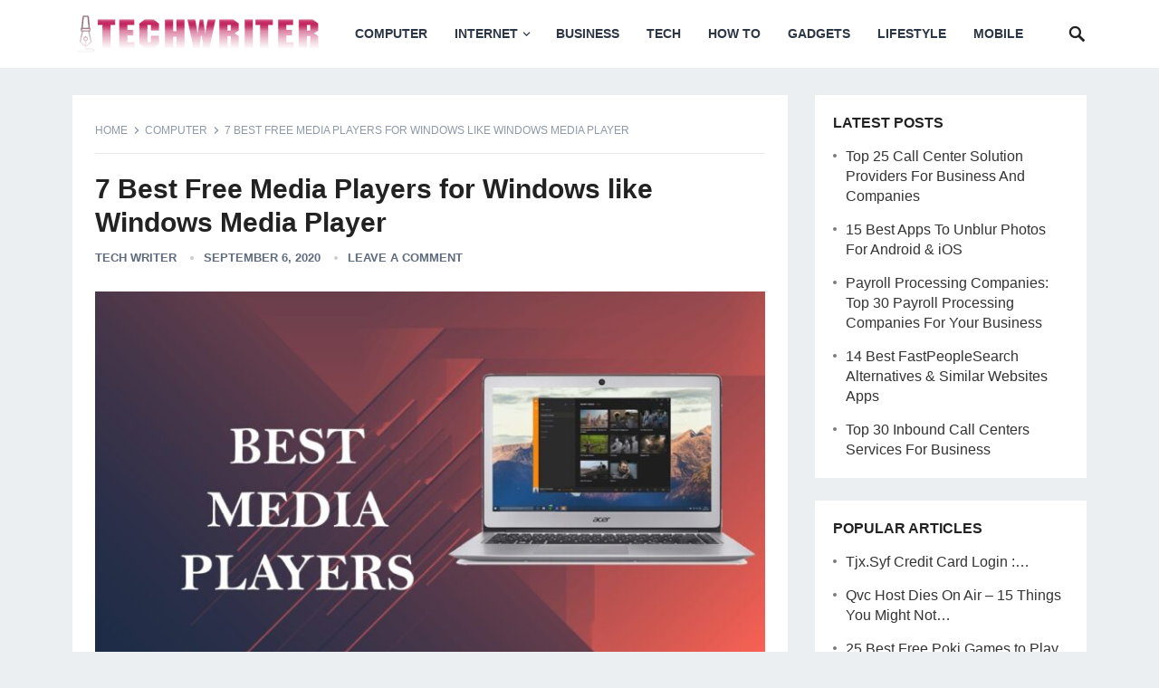

--- FILE ---
content_type: text/html; charset=utf-8
request_url: http://www.techwriter.co/7-best-free-media-players-for-windows-like-windows-media-player/
body_size: 19033
content:
<!DOCTYPE html><html lang="en-US"><head><meta charset="UTF-8"><meta name="viewport" content="width=device-width, initial-scale=1"><meta http-equiv="X-UA-Compatible" content="IE=edge"><meta name="HandheldFriendly" content="true"><link rel="profile" href="https://gmpg.org/xfn/11"><meta name='robots' content='index, follow, max-image-preview:large, max-snippet:-1, max-video-preview:-1' /><title>7 Best Free Media Players for Windows | Windows Media Player</title><style id="rocket-critical-css">h1{overflow-wrap:break-word}ul{overflow-wrap:break-word}p{overflow-wrap:break-word}:root{--wp--preset--font-size--normal:16px;--wp--preset--font-size--huge:42px}.screen-reader-text{border:0;clip:rect(1px,1px,1px,1px);-webkit-clip-path:inset(50%);clip-path:inset(50%);height:1px;margin:-1px;overflow:hidden;padding:0;position:absolute;width:1px;word-wrap:normal!important}html{-webkit-text-size-adjust:100%}*,*:before,*:after{box-sizing:border-box}html,body,div,span,h1,p,img,ul,li,form,label,article,aside,header,nav{margin:0;padding:0;border:0;outline:0;font-size:100%;vertical-align:baseline;background:0 0;word-wrap:break-word}body{line-height:1}article,aside,header,nav,main{display:block}nav ul{list-style:none}a{margin:0;padding:0;font-size:100%;vertical-align:baseline;background:0 0}input{vertical-align:middle}img{height:auto;max-width:100%}img[class*=attachment-]{height:auto}.screen-reader-text{clip:rect(1px,1px,1px,1px);position:absolute!important;height:1px;width:1px;overflow:hidden}h1{color:#222;font-weight:700}input,textarea{-webkit-appearance:none;box-sizing:border-box}input,input[type=search],textarea{font-size:15px;font-weight:400;background-color:#fff;border:1px solid #ddd;outline:none;color:#333}textarea{padding:10px 15px}input[type=search]{height:40px;line-height:40px;padding:0 15px}button,input[type=submit]{border:none;color:#fff;padding:0 15px;white-space:nowrap;vertical-align:middle;font-size:14px;font-weight:700;height:40px;line-height:40px;text-transform:uppercase;-webkit-appearance:none;-webkit-backface-visibility:hidden}.clear:before,.clear:after{content:"";display:table}.clear:after{clear:both}.clear{clear:both}.screen-reader-text{clip:rect(1px,1px,1px,1px);position:absolute}body{background:#eceff1;color:#414141;font-style:normal;font-size:16px;font-weight:400;line-height:1.6em}a{color:#222;text-decoration:none}a:visited{color:#222}.container{margin:0 auto;width:1120px}@font-face{font-family:genericons;src:url(https://www.techwriter.org/wp-content/themes/revenue-pro/genericons/font/genericons-regular-webfont.eot);src:url(https://www.techwriter.org/wp-content/themes/revenue-pro/genericons/font/genericons-regular-webfont.eot?#iefix) format("embedded-opentype"),url(https://www.techwriter.org/wp-content/themes/revenue-pro/genericons/font/genericons-regular-webfont.woff) format("woff"),url(https://www.techwriter.org/wp-content/themes/revenue-pro/genericons/font/genericons-regular-webfont.ttf) format("truetype"),url(https://www.techwriter.org/wp-content/themes/revenue-pro/genericons/font/genericons-regular-webfont.svg#genericonsregular) format("svg");font-weight:400;font-style:normal}.comment-reply-title small a:before{-webkit-font-smoothing:antialiased;display:inline-block;font:normal 16px/1 Genericons;text-decoration:inherit;vertical-align:text-bottom}#masthead .container{position:relative}.site-header{background-color:#fff;width:100%;height:75px;line-height:1}.site-header .search-icon{display:block;position:absolute;top:27px;right:0}.site-header .search-icon span{color:#222;font-size:22px;font-weight:700;vertical-align:middle}.site-header .search-icon .genericon-close{display:none}.search-input{background:#fff;border:1px solid #ddd;outline:none;height:38px;line-height:38px;color:#333;text-indent:5px}.search-submit{border-left:none;color:#8e99a9;font-size:15px;font-weight:600;height:38px;line-height:1;outline:none;text-align:center;vertical-align:middle}.header-search{display:none;background-color:#fff;border-top:3px solid;line-height:1;width:300px;height:60px;position:absolute;top:75px;right:0;z-index:2;box-shadow:rgba(190,190,190,.45882) 0 1px 5px;-webkit-box-shadow:rgba(190,190,190,.45882) 0 1px 5px}.header-search:after{color:#8e99a9;font-family:genericons;font-size:22px;content:'\f400';position:absolute;top:19px;left:24px}.header-search .search-input{background:#f5f5f5;border:none;color:#222;font-size:16px;height:32px;padding-left:38px;position:absolute;top:13px;left:13px}.header-search .search-submit{border:none;box-shadow:none;color:#fff;font-size:14px;height:32px;position:absolute;top:13px;right:13px;padding:0 10px;text-transform:uppercase}.site-branding{float:left;text-align:left}.site-branding #logo{height:75px}.site-branding .helper{display:inline-block;height:100%;vertical-align:middle}.site-branding img{max-height:75px;vertical-align:middle}.sf-menu *{margin:0;padding:0;list-style:none}.sf-menu{margin:0;padding:0;list-style:none}.sf-menu li{position:relative}.sf-menu>li{float:left}.sf-menu a{display:block;position:relative}.sf-menu{float:left}.sf-menu a{text-decoration:none;zoom:1}.sf-menu li{white-space:nowrap;line-height:75px}.sf-menu li a{color:#2c3644;font-size:14px;font-weight:700;padding:0 15px;text-transform:uppercase}.sf-menu li a:before{border-bottom:3px solid;display:block;content:'';width:100%;position:absolute;bottom:0;left:0;transform:scaleX(0)}#primary-menu{margin-left:25px}.site-content{padding:30px 0}#primary{float:left;width:790px}.site-main{background-color:#fff;padding:25px}.breadcrumbs{background-color:#fff;border-bottom:1px solid #e9e9e9;padding-bottom:12px;position:relative;margin-bottom:20px}.breadcrumbs .breadcrumbs-nav{color:#8e99a9;font-size:12px;text-transform:uppercase}.breadcrumbs .breadcrumbs-nav a{background:url(https://www.techwriter.org/wp-content/themes/revenue-pro/assets/img/arrow-right.png) no-repeat right center;background-size:8px 8px;color:#8e99a9;padding-right:14px;margin-right:2px}.single #primary .entry-meta{font-size:13px;font-weight:700;position:relative;text-transform:uppercase;color:#606c7e}.single #primary .entry-meta a{color:#606c7e}.single #primary .entry-meta .entry-comment,.single #primary .entry-meta .entry-date{position:relative;margin-left:11px;padding-left:15px}.single #primary .entry-meta .entry-comment:before,.single #primary .entry-meta .entry-date:before{background-color:#ccc;border-radius:50%;color:#aaa;content:" ";display:inline-block;width:4px;height:4px;position:absolute;left:0;top:6px}.entry-share{position:relative}.entry-share a,.entry-share a:visited{border-radius:2px;color:#fff;font-size:13px;display:inline-block;height:38px;margin:0 8px 0 0;padding:0 13px;-webkit-backface-visibility:hidden}.entry-share a img,.entry-share a:visited img{display:block;float:left;width:14px;height:auto;margin:12px 0 0}.entry-share a span,.entry-share a:visited span{display:inline-block;height:14px;line-height:14px;margin-top:12px}.entry-share a.twitter span,.entry-share a.facebook span,.entry-share a:visited.twitter span,.entry-share a:visited.facebook span{border-left:1px solid rgba(255,255,255,.2);margin-left:10px;padding-left:10px}.entry-share a.pinterest span,.entry-share a:visited.pinterest span{text-indent:-9999em!important}.social-twitter{background-color:#29c5f6}.social-facebook{background-color:#516eab}.social-pinterest{background-color:#ca212a}.single .entry-header{margin-bottom:25px}.single .entry-header .entry-meta{margin-bottom:15px}.single h1.entry-title{font-size:30px;line-height:1.25;margin-bottom:8px}.entry-content .wp-post-image{margin-bottom:10px;width:100%}.entry-content p{line-height:1.8;margin-bottom:25px}.entry-content ::-webkit-file-upload-button{-webkit-appearance:button;font:inherit}#primary p{line-height:1.8em}.comment-form textarea{width:100%}.comment-reply-title small a{color:#2b2b2b;float:right;height:24px;overflow:hidden;width:24px}.comment-reply-title small a:before{content:"\f405";font-size:20px}.sidebar{float:right;width:300px}.sidebar .widget{background-color:#fff;margin-bottom:25px;padding:20px;line-height:1.4}.sidebar .widget_search input[type=search]{width:185px}.sidebar .widget_search input[type=submit]{width:70px;text-align:center;padding-left:0;padding-right:0}#back-top{display:none;position:fixed;bottom:15px;right:15px}#back-top a span{color:#fff;font-size:18px;width:30px;height:30px;display:block;line-height:30px;text-align:center;text-decoration:none;vertical-align:middle}:root .header-search .search-input{line-height:30px;width:273px}.slicknav_menu,#slick-mobile-menu{display:none}img{-webkit-backface-visibility:hidden}.slicknav_btn{position:relative;display:block;vertical-align:middle;float:right}.slicknav_btn .slicknav_icon-bar+.slicknav_icon-bar{margin-top:.188em}.slicknav_menu{*zoom:1}.slicknav_menu .slicknav_menutxt{display:block;line-height:18px;float:right}.slicknav_menu .slicknav_icon{float:left;width:1.125em;height:.875em;margin:.188em 8px 0 0}.slicknav_menu .slicknav_icon:before{background:0 0;width:1.125em;height:.875em;display:block;content:"";position:absolute}.slicknav_menu .slicknav_icon-bar{display:block;width:1.125em;height:.125em;border-radius:1px}.slicknav_menu:before{content:" ";display:table}.slicknav_menu:after{content:" ";display:table;clear:both}.slicknav_nav{clear:both}.slicknav_nav li{display:block}.slicknav_nav a{display:block}.slicknav_menu{font-size:16px;box-sizing:border-box}.slicknav_menu *{box-sizing:border-box}.slicknav_menu .slicknav_menutxt{color:#333;font-size:12px;text-transform:uppercase;letter-spacing:1px}.slicknav_menu .slicknav_icon-bar{background-color:#333}.slicknav_btn{height:20px;margin:28px 50px 27px;text-decoration:none}.slicknav_nav{background:#fff;border-top:3px solid;margin:0;padding:0;font-size:.875em;list-style:none;overflow:hidden;position:relative;z-index:999}.slicknav_nav a{padding:0 0 0 20px;border-bottom:1px solid #f0f0f0;margin:0;text-decoration:none;color:#333;height:42px;line-height:42px;font-size:13px;font-weight:700;text-align:left;text-transform:uppercase;-webkit-backface-visibility:hidden}.slicknav_menu{display:block;text-align:center;width:100%;line-height:70px}.slicknav_btn{display:inline-block}#slick-mobile-menu{width:100%}@import "https://www.techwriter.org/wp-content/themes/revenue-pro/genericons/genericons/genericons.css";@media only screen and (min-width:960px) and (max-width:1119px){.container{width:940px}#primary{width:615px}.sf-menu li a{text-transform:none}#primary-menu{margin-left:15px}}@media only screen and (max-width:959px){#primary-nav{display:none}.js .slicknav_menu{display:block}#slick-mobile-menu{display:block}.container{width:98%}.site-header{height:75px}.site-header .search-icon{right:1%}#primary{float:none;width:100%;margin-bottom:25px}#secondary{float:none;width:100%}}@media only screen and (max-width:767px){.site-content{padding:15px 0}.single .breadcrumbs .post-title{display:none}.single .breadcrumbs .post-category a{background:0 0}.entry-share a{margin-right:2px}.entry-share a span{display:none}.single .entry-header{margin-bottom:20px}}@media only screen and (min-width:480px) and (max-width:767px){.site-main{padding:15px}}@media only screen and (max-width:479px){.site-content{padding:10px 0}.site-branding img{max-height:36px}.site-main{padding:10px}.slicknav_btn{margin-right:40px}.single #primary .entry-comment{display:none}.single h1.entry-title{font-size:24px}}.lwptoc{margin:32px 0}.lwptoc_i{padding:14px 18px 18px;text-align:left}.lwptoc_header{margin-bottom:6px}.lwptoc_item{margin-top:2px}.lwptoc_item:first-child{margin-top:0}.lwptoc-autoWidth .lwptoc_i{display:inline-block}.lwptoc-baseItems .lwptoc_items{font-size:90%}.lwptoc-notInherit .lwptoc_i DIV A{box-shadow:none!important;border:none!important;text-decoration:none!important}.lwptoc-light .lwptoc_i{color:#333;background:#fafafa}.lwptoc-light .lwptoc_i A{color:#3175e4}.lwptoc-light .lwptoc_items A:visited{color:#000394}</style><link rel="preload" href="https://www.techwriter.co/wp-content/cache/min/1/0804d359c35c9ba0768a109d33fc4acd.css" as="style" onload="this.onload=null;this.rel='stylesheet'" data-minify="1" /><meta name="description" content="7 Best Free Media Players for Windows like Windows Media Player Keeping that in mind, you&#039;ll need to mount a top-quality free media player" /><link rel="canonical" href="https://www.techwriter.co/7-best-free-media-players-for-windows-like-windows-media-player/" /><meta property="og:locale" content="en_US" /><meta property="og:type" content="article" /><meta property="og:title" content="7 Best Free Media Players for Windows | Windows Media Player" /><meta property="og:description" content="7 Best Free Media Players for Windows like Windows Media Player Keeping that in mind, you&#039;ll need to mount a top-quality free media player" /><meta property="og:url" content="https://www.techwriter.co/7-best-free-media-players-for-windows-like-windows-media-player/" /><meta property="og:site_name" content="TechWriter" /><meta property="article:published_time" content="2020-09-06T21:04:10+00:00" /><meta property="article:modified_time" content="2020-09-06T21:05:08+00:00" /><meta property="og:image" content="https://www.techwriter.co/wp-content/uploads/2020/09/best-media-players-for-windows-10.jpg" /><meta property="og:image:width" content="1018" /><meta property="og:image:height" content="567" /><meta property="og:image:type" content="image/jpeg" /><meta name="author" content="Tech Writer" /><meta name="twitter:card" content="summary_large_image" /><meta name="twitter:label1" content="Written by" /><meta name="twitter:data1" content="Tech Writer" /><meta name="twitter:label2" content="Est. reading time" /><meta name="twitter:data2" content="6 minutes" /> <script type="application/ld+json" class="yoast-schema-graph">{"@context":"https://schema.org","@graph":[{"@type":"Article","@id":"https://www.techwriter.co/7-best-free-media-players-for-windows-like-windows-media-player/#article","isPartOf":{"@id":"https://www.techwriter.co/7-best-free-media-players-for-windows-like-windows-media-player/"},"author":{"name":"Tech Writer","@id":"https://www.techwriter.co/#/schema/person/5bc01809c2e302fb97375957265ab5eb"},"headline":"7 Best Free Media Players for Windows like Windows Media Player","datePublished":"2020-09-06T21:04:10+00:00","dateModified":"2020-09-06T21:05:08+00:00","mainEntityOfPage":{"@id":"https://www.techwriter.co/7-best-free-media-players-for-windows-like-windows-media-player/"},"wordCount":1265,"commentCount":0,"publisher":{"@id":"https://www.techwriter.co/#/schema/person/5bc01809c2e302fb97375957265ab5eb"},"image":{"@id":"https://www.techwriter.co/7-best-free-media-players-for-windows-like-windows-media-player/#primaryimage"},"thumbnailUrl":"https://www.techwriter.co/wp-content/uploads/2020/09/best-media-players-for-windows-10.jpg","keywords":["Best Free Media Players","Best Free Media Players for Windows","Best Media Players","Featured","Free Media Players","Kodi","media player classic","media player for windows 7","Media Players","MPC-HC","PotPlayer","vlc media player","vlc media player for windows 10","Windows Media Player"],"articleSection":["Computer"],"inLanguage":"en-US","potentialAction":[{"@type":"CommentAction","name":"Comment","target":["https://www.techwriter.co/7-best-free-media-players-for-windows-like-windows-media-player/#respond"]}]},{"@type":"WebPage","@id":"https://www.techwriter.co/7-best-free-media-players-for-windows-like-windows-media-player/","url":"https://www.techwriter.co/7-best-free-media-players-for-windows-like-windows-media-player/","name":"7 Best Free Media Players for Windows | Windows Media Player","isPartOf":{"@id":"https://www.techwriter.co/#website"},"primaryImageOfPage":{"@id":"https://www.techwriter.co/7-best-free-media-players-for-windows-like-windows-media-player/#primaryimage"},"image":{"@id":"https://www.techwriter.co/7-best-free-media-players-for-windows-like-windows-media-player/#primaryimage"},"thumbnailUrl":"https://www.techwriter.co/wp-content/uploads/2020/09/best-media-players-for-windows-10.jpg","datePublished":"2020-09-06T21:04:10+00:00","dateModified":"2020-09-06T21:05:08+00:00","description":"7 Best Free Media Players for Windows like Windows Media Player Keeping that in mind, you'll need to mount a top-quality free media player","breadcrumb":{"@id":"https://www.techwriter.co/7-best-free-media-players-for-windows-like-windows-media-player/#breadcrumb"},"inLanguage":"en-US","potentialAction":[{"@type":"ReadAction","target":["https://www.techwriter.co/7-best-free-media-players-for-windows-like-windows-media-player/"]}]},{"@type":"ImageObject","inLanguage":"en-US","@id":"https://www.techwriter.co/7-best-free-media-players-for-windows-like-windows-media-player/#primaryimage","url":"https://www.techwriter.co/wp-content/uploads/2020/09/best-media-players-for-windows-10.jpg","contentUrl":"https://www.techwriter.co/wp-content/uploads/2020/09/best-media-players-for-windows-10.jpg","width":1018,"height":567,"caption":"Best Free Media Players"},{"@type":"BreadcrumbList","@id":"https://www.techwriter.co/7-best-free-media-players-for-windows-like-windows-media-player/#breadcrumb","itemListElement":[{"@type":"ListItem","position":1,"name":"Home","item":"https://www.techwriter.co/"},{"@type":"ListItem","position":2,"name":"7 Best Free Media Players for Windows like Windows Media Player"}]},{"@type":"WebSite","@id":"https://www.techwriter.co/#website","url":"https://www.techwriter.co/","name":"TechWriter","description":"","publisher":{"@id":"https://www.techwriter.co/#/schema/person/5bc01809c2e302fb97375957265ab5eb"},"potentialAction":[{"@type":"SearchAction","target":{"@type":"EntryPoint","urlTemplate":"https://www.techwriter.co/?s={search_term_string}"},"query-input":{"@type":"PropertyValueSpecification","valueRequired":true,"valueName":"search_term_string"}}],"inLanguage":"en-US"},{"@type":["Person","Organization"],"@id":"https://www.techwriter.co/#/schema/person/5bc01809c2e302fb97375957265ab5eb","name":"Tech Writer","image":{"@type":"ImageObject","inLanguage":"en-US","@id":"https://www.techwriter.co/#/schema/person/image/","url":"https://secure.gravatar.com/avatar/ef785faecaf4b82561c4cf8058b0593cfc81d172aa7948b278e64d885699896d?s=96&d=mm&r=g","contentUrl":"https://secure.gravatar.com/avatar/ef785faecaf4b82561c4cf8058b0593cfc81d172aa7948b278e64d885699896d?s=96&d=mm&r=g","caption":"Tech Writer"},"logo":{"@id":"https://www.techwriter.co/#/schema/person/image/"},"sameAs":["http://www.techwriter.org"]}]}</script> <link rel='dns-prefetch' href='//www.google-analytics.com' /><link rel='dns-prefetch' href='//fonts.gstatic.com' /><link href='https://fonts.gstatic.com' crossorigin rel='preconnect' /><link rel="alternate" type="application/rss+xml" title="TechWriter &raquo; Feed" href="https://www.techwriter.co/feed/" /><link rel="alternate" type="application/rss+xml" title="TechWriter &raquo; Comments Feed" href="https://www.techwriter.co/comments/feed/" /><link rel="alternate" type="application/rss+xml" title="TechWriter &raquo; 7 Best Free Media Players for Windows like Windows Media Player Comments Feed" href="https://www.techwriter.co/7-best-free-media-players-for-windows-like-windows-media-player/feed/" /><style id='wp-img-auto-sizes-contain-inline-css' type='text/css'>img:is([sizes=auto i],[sizes^="auto," i]){contain-intrinsic-size:3000px 1500px}</style><style id='wp-emoji-styles-inline-css' type='text/css'>img.wp-smiley,img.emoji{display:inline!important;border:none!important;box-shadow:none!important;height:1em!important;width:1em!important;margin:0 0.07em!important;vertical-align:-0.1em!important;background:none!important;padding:0!important}</style><style id='wp-block-library-inline-css' type='text/css'>:root{--wp-block-synced-color:#7a00df;--wp-block-synced-color--rgb:122,0,223;--wp-bound-block-color:var(--wp-block-synced-color);--wp-editor-canvas-background:#ddd;--wp-admin-theme-color:#007cba;--wp-admin-theme-color--rgb:0,124,186;--wp-admin-theme-color-darker-10:#006ba1;--wp-admin-theme-color-darker-10--rgb:0,107,160.5;--wp-admin-theme-color-darker-20:#005a87;--wp-admin-theme-color-darker-20--rgb:0,90,135;--wp-admin-border-width-focus:2px}@media (min-resolution:192dpi){:root{--wp-admin-border-width-focus:1.5px}}.wp-element-button{cursor:pointer}:root .has-very-light-gray-background-color{background-color:#eee}:root .has-very-dark-gray-background-color{background-color:#313131}:root .has-very-light-gray-color{color:#eee}:root .has-very-dark-gray-color{color:#313131}:root .has-vivid-green-cyan-to-vivid-cyan-blue-gradient-background{background:linear-gradient(135deg,#00d084,#0693e3)}:root .has-purple-crush-gradient-background{background:linear-gradient(135deg,#34e2e4,#4721fb 50%,#ab1dfe)}:root .has-hazy-dawn-gradient-background{background:linear-gradient(135deg,#faaca8,#dad0ec)}:root .has-subdued-olive-gradient-background{background:linear-gradient(135deg,#fafae1,#67a671)}:root .has-atomic-cream-gradient-background{background:linear-gradient(135deg,#fdd79a,#004a59)}:root .has-nightshade-gradient-background{background:linear-gradient(135deg,#330968,#31cdcf)}:root .has-midnight-gradient-background{background:linear-gradient(135deg,#020381,#2874fc)}:root{--wp--preset--font-size--normal:16px;--wp--preset--font-size--huge:42px}.has-regular-font-size{font-size:1em}.has-larger-font-size{font-size:2.625em}.has-normal-font-size{font-size:var(--wp--preset--font-size--normal)}.has-huge-font-size{font-size:var(--wp--preset--font-size--huge)}.has-text-align-center{text-align:center}.has-text-align-left{text-align:left}.has-text-align-right{text-align:right}.has-fit-text{white-space:nowrap!important}#end-resizable-editor-section{display:none}.aligncenter{clear:both}.items-justified-left{justify-content:flex-start}.items-justified-center{justify-content:center}.items-justified-right{justify-content:flex-end}.items-justified-space-between{justify-content:space-between}.screen-reader-text{border:0;clip-path:inset(50%);height:1px;margin:-1px;overflow:hidden;padding:0;position:absolute;width:1px;word-wrap:normal!important}.screen-reader-text:focus{background-color:#ddd;clip-path:none;color:#444;display:block;font-size:1em;height:auto;left:5px;line-height:normal;padding:15px 23px 14px;text-decoration:none;top:5px;width:auto;z-index:100000}html :where(.has-border-color){border-style:solid}html :where([style*=border-top-color]){border-top-style:solid}html :where([style*=border-right-color]){border-right-style:solid}html :where([style*=border-bottom-color]){border-bottom-style:solid}html :where([style*=border-left-color]){border-left-style:solid}html :where([style*=border-width]){border-style:solid}html :where([style*=border-top-width]){border-top-style:solid}html :where([style*=border-right-width]){border-right-style:solid}html :where([style*=border-bottom-width]){border-bottom-style:solid}html :where([style*=border-left-width]){border-left-style:solid}html :where(img[class*=wp-image-]){height:auto;max-width:100%}:where(figure){margin:0 0 1em}html :where(.is-position-sticky){--wp-admin--admin-bar--position-offset:var(--wp-admin--admin-bar--height,0)}@media screen and (max-width:600px){html :where(.is-position-sticky){--wp-admin--admin-bar--position-offset:0}}</style><style id='wp-block-latest-posts-inline-css' type='text/css'>.wp-block-latest-posts{box-sizing:border-box}.wp-block-latest-posts.alignleft{margin-right:2em}.wp-block-latest-posts.alignright{margin-left:2em}.wp-block-latest-posts.wp-block-latest-posts__list{list-style:none}.wp-block-latest-posts.wp-block-latest-posts__list li{clear:both;overflow-wrap:break-word}.wp-block-latest-posts.is-grid{display:flex;flex-wrap:wrap}.wp-block-latest-posts.is-grid li{margin:0 1.25em 1.25em 0;width:100%}@media (min-width:600px){.wp-block-latest-posts.columns-2 li{width:calc(50% - .625em)}.wp-block-latest-posts.columns-2 li:nth-child(2n){margin-right:0}.wp-block-latest-posts.columns-3 li{width:calc(33.33333% - .83333em)}.wp-block-latest-posts.columns-3 li:nth-child(3n){margin-right:0}.wp-block-latest-posts.columns-4 li{width:calc(25% - .9375em)}.wp-block-latest-posts.columns-4 li:nth-child(4n){margin-right:0}.wp-block-latest-posts.columns-5 li{width:calc(20% - 1em)}.wp-block-latest-posts.columns-5 li:nth-child(5n){margin-right:0}.wp-block-latest-posts.columns-6 li{width:calc(16.66667% - 1.04167em)}.wp-block-latest-posts.columns-6 li:nth-child(6n){margin-right:0}}:root :where(.wp-block-latest-posts.is-grid){padding:0}:root :where(.wp-block-latest-posts.wp-block-latest-posts__list){padding-left:0}.wp-block-latest-posts__post-author,.wp-block-latest-posts__post-date{display:block;font-size:.8125em}.wp-block-latest-posts__post-excerpt,.wp-block-latest-posts__post-full-content{margin-bottom:1em;margin-top:.5em}.wp-block-latest-posts__featured-image a{display:inline-block}.wp-block-latest-posts__featured-image img{height:auto;max-width:100%;width:auto}.wp-block-latest-posts__featured-image.alignleft{float:left;margin-right:1em}.wp-block-latest-posts__featured-image.alignright{float:right;margin-left:1em}.wp-block-latest-posts__featured-image.aligncenter{margin-bottom:1em;text-align:center}</style><style id='wp-block-group-inline-css' type='text/css'>.wp-block-group{box-sizing:border-box}:where(.wp-block-group.wp-block-group-is-layout-constrained){position:relative}</style><style id='wp-block-group-theme-inline-css' type='text/css'>:where(.wp-block-group.has-background){padding:1.25em 2.375em}</style><style id='global-styles-inline-css' type='text/css'>:root{--wp--preset--aspect-ratio--square:1;--wp--preset--aspect-ratio--4-3:4/3;--wp--preset--aspect-ratio--3-4:3/4;--wp--preset--aspect-ratio--3-2:3/2;--wp--preset--aspect-ratio--2-3:2/3;--wp--preset--aspect-ratio--16-9:16/9;--wp--preset--aspect-ratio--9-16:9/16;--wp--preset--color--black:#000;--wp--preset--color--cyan-bluish-gray:#abb8c3;--wp--preset--color--white:#fff;--wp--preset--color--pale-pink:#f78da7;--wp--preset--color--vivid-red:#cf2e2e;--wp--preset--color--luminous-vivid-orange:#ff6900;--wp--preset--color--luminous-vivid-amber:#fcb900;--wp--preset--color--light-green-cyan:#7bdcb5;--wp--preset--color--vivid-green-cyan:#00d084;--wp--preset--color--pale-cyan-blue:#8ed1fc;--wp--preset--color--vivid-cyan-blue:#0693e3;--wp--preset--color--vivid-purple:#9b51e0;--wp--preset--gradient--vivid-cyan-blue-to-vivid-purple:linear-gradient(135deg,rgb(6,147,227) 0%,rgb(155,81,224) 100%);--wp--preset--gradient--light-green-cyan-to-vivid-green-cyan:linear-gradient(135deg,rgb(122,220,180) 0%,rgb(0,208,130) 100%);--wp--preset--gradient--luminous-vivid-amber-to-luminous-vivid-orange:linear-gradient(135deg,rgb(252,185,0) 0%,rgb(255,105,0) 100%);--wp--preset--gradient--luminous-vivid-orange-to-vivid-red:linear-gradient(135deg,rgb(255,105,0) 0%,rgb(207,46,46) 100%);--wp--preset--gradient--very-light-gray-to-cyan-bluish-gray:linear-gradient(135deg,rgb(238,238,238) 0%,rgb(169,184,195) 100%);--wp--preset--gradient--cool-to-warm-spectrum:linear-gradient(135deg,rgb(74,234,220) 0%,rgb(151,120,209) 20%,rgb(207,42,186) 40%,rgb(238,44,130) 60%,rgb(251,105,98) 80%,rgb(254,248,76) 100%);--wp--preset--gradient--blush-light-purple:linear-gradient(135deg,rgb(255,206,236) 0%,rgb(152,150,240) 100%);--wp--preset--gradient--blush-bordeaux:linear-gradient(135deg,rgb(254,205,165) 0%,rgb(254,45,45) 50%,rgb(107,0,62) 100%);--wp--preset--gradient--luminous-dusk:linear-gradient(135deg,rgb(255,203,112) 0%,rgb(199,81,192) 50%,rgb(65,88,208) 100%);--wp--preset--gradient--pale-ocean:linear-gradient(135deg,rgb(255,245,203) 0%,rgb(182,227,212) 50%,rgb(51,167,181) 100%);--wp--preset--gradient--electric-grass:linear-gradient(135deg,rgb(202,248,128) 0%,rgb(113,206,126) 100%);--wp--preset--gradient--midnight:linear-gradient(135deg,rgb(2,3,129) 0%,rgb(40,116,252) 100%);--wp--preset--font-size--small:13px;--wp--preset--font-size--medium:20px;--wp--preset--font-size--large:36px;--wp--preset--font-size--x-large:42px;--wp--preset--spacing--20:.44rem;--wp--preset--spacing--30:.67rem;--wp--preset--spacing--40:1rem;--wp--preset--spacing--50:1.5rem;--wp--preset--spacing--60:2.25rem;--wp--preset--spacing--70:3.38rem;--wp--preset--spacing--80:5.06rem;--wp--preset--shadow--natural:6px 6px 9px rgba(0,0,0,.2);--wp--preset--shadow--deep:12px 12px 50px rgba(0,0,0,.4);--wp--preset--shadow--sharp:6px 6px 0 rgba(0,0,0,.2);--wp--preset--shadow--outlined:6px 6px 0 -3px rgb(255,255,255),6px 6px rgb(0,0,0);--wp--preset--shadow--crisp:6px 6px 0 rgb(0,0,0)}:where(.is-layout-flex){gap:.5em}:where(.is-layout-grid){gap:.5em}body .is-layout-flex{display:flex}.is-layout-flex{flex-wrap:wrap;align-items:center}.is-layout-flex>:is(*,div){margin:0}body .is-layout-grid{display:grid}.is-layout-grid>:is(*,div){margin:0}:where(.wp-block-columns.is-layout-flex){gap:2em}:where(.wp-block-columns.is-layout-grid){gap:2em}:where(.wp-block-post-template.is-layout-flex){gap:1.25em}:where(.wp-block-post-template.is-layout-grid){gap:1.25em}.has-black-color{color:var(--wp--preset--color--black)!important}.has-cyan-bluish-gray-color{color:var(--wp--preset--color--cyan-bluish-gray)!important}.has-white-color{color:var(--wp--preset--color--white)!important}.has-pale-pink-color{color:var(--wp--preset--color--pale-pink)!important}.has-vivid-red-color{color:var(--wp--preset--color--vivid-red)!important}.has-luminous-vivid-orange-color{color:var(--wp--preset--color--luminous-vivid-orange)!important}.has-luminous-vivid-amber-color{color:var(--wp--preset--color--luminous-vivid-amber)!important}.has-light-green-cyan-color{color:var(--wp--preset--color--light-green-cyan)!important}.has-vivid-green-cyan-color{color:var(--wp--preset--color--vivid-green-cyan)!important}.has-pale-cyan-blue-color{color:var(--wp--preset--color--pale-cyan-blue)!important}.has-vivid-cyan-blue-color{color:var(--wp--preset--color--vivid-cyan-blue)!important}.has-vivid-purple-color{color:var(--wp--preset--color--vivid-purple)!important}.has-black-background-color{background-color:var(--wp--preset--color--black)!important}.has-cyan-bluish-gray-background-color{background-color:var(--wp--preset--color--cyan-bluish-gray)!important}.has-white-background-color{background-color:var(--wp--preset--color--white)!important}.has-pale-pink-background-color{background-color:var(--wp--preset--color--pale-pink)!important}.has-vivid-red-background-color{background-color:var(--wp--preset--color--vivid-red)!important}.has-luminous-vivid-orange-background-color{background-color:var(--wp--preset--color--luminous-vivid-orange)!important}.has-luminous-vivid-amber-background-color{background-color:var(--wp--preset--color--luminous-vivid-amber)!important}.has-light-green-cyan-background-color{background-color:var(--wp--preset--color--light-green-cyan)!important}.has-vivid-green-cyan-background-color{background-color:var(--wp--preset--color--vivid-green-cyan)!important}.has-pale-cyan-blue-background-color{background-color:var(--wp--preset--color--pale-cyan-blue)!important}.has-vivid-cyan-blue-background-color{background-color:var(--wp--preset--color--vivid-cyan-blue)!important}.has-vivid-purple-background-color{background-color:var(--wp--preset--color--vivid-purple)!important}.has-black-border-color{border-color:var(--wp--preset--color--black)!important}.has-cyan-bluish-gray-border-color{border-color:var(--wp--preset--color--cyan-bluish-gray)!important}.has-white-border-color{border-color:var(--wp--preset--color--white)!important}.has-pale-pink-border-color{border-color:var(--wp--preset--color--pale-pink)!important}.has-vivid-red-border-color{border-color:var(--wp--preset--color--vivid-red)!important}.has-luminous-vivid-orange-border-color{border-color:var(--wp--preset--color--luminous-vivid-orange)!important}.has-luminous-vivid-amber-border-color{border-color:var(--wp--preset--color--luminous-vivid-amber)!important}.has-light-green-cyan-border-color{border-color:var(--wp--preset--color--light-green-cyan)!important}.has-vivid-green-cyan-border-color{border-color:var(--wp--preset--color--vivid-green-cyan)!important}.has-pale-cyan-blue-border-color{border-color:var(--wp--preset--color--pale-cyan-blue)!important}.has-vivid-cyan-blue-border-color{border-color:var(--wp--preset--color--vivid-cyan-blue)!important}.has-vivid-purple-border-color{border-color:var(--wp--preset--color--vivid-purple)!important}.has-vivid-cyan-blue-to-vivid-purple-gradient-background{background:var(--wp--preset--gradient--vivid-cyan-blue-to-vivid-purple)!important}.has-light-green-cyan-to-vivid-green-cyan-gradient-background{background:var(--wp--preset--gradient--light-green-cyan-to-vivid-green-cyan)!important}.has-luminous-vivid-amber-to-luminous-vivid-orange-gradient-background{background:var(--wp--preset--gradient--luminous-vivid-amber-to-luminous-vivid-orange)!important}.has-luminous-vivid-orange-to-vivid-red-gradient-background{background:var(--wp--preset--gradient--luminous-vivid-orange-to-vivid-red)!important}.has-very-light-gray-to-cyan-bluish-gray-gradient-background{background:var(--wp--preset--gradient--very-light-gray-to-cyan-bluish-gray)!important}.has-cool-to-warm-spectrum-gradient-background{background:var(--wp--preset--gradient--cool-to-warm-spectrum)!important}.has-blush-light-purple-gradient-background{background:var(--wp--preset--gradient--blush-light-purple)!important}.has-blush-bordeaux-gradient-background{background:var(--wp--preset--gradient--blush-bordeaux)!important}.has-luminous-dusk-gradient-background{background:var(--wp--preset--gradient--luminous-dusk)!important}.has-pale-ocean-gradient-background{background:var(--wp--preset--gradient--pale-ocean)!important}.has-electric-grass-gradient-background{background:var(--wp--preset--gradient--electric-grass)!important}.has-midnight-gradient-background{background:var(--wp--preset--gradient--midnight)!important}.has-small-font-size{font-size:var(--wp--preset--font-size--small)!important}.has-medium-font-size{font-size:var(--wp--preset--font-size--medium)!important}.has-large-font-size{font-size:var(--wp--preset--font-size--large)!important}.has-x-large-font-size{font-size:var(--wp--preset--font-size--x-large)!important}</style><style id='classic-theme-styles-inline-css' type='text/css'>
/*! This file is auto-generated */
.wp-block-button__link{color:#fff;background-color:#32373c;border-radius:9999px;box-shadow:none;text-decoration:none;padding:calc(.667em + 2px) calc(1.333em + 2px);font-size:1.125em}.wp-block-file__button{background:#32373c;color:#fff;text-decoration:none}</style><style id='rocket-lazyload-inline-css' type='text/css'>.rll-youtube-player{position:relative;padding-bottom:56.23%;height:0;overflow:hidden;max-width:100%}.rll-youtube-player iframe{position:absolute;top:0;left:0;width:100%;height:100%;z-index:100;background:0 0}.rll-youtube-player img{bottom:0;display:block;left:0;margin:auto;max-width:100%;width:100%;position:absolute;right:0;top:0;border:none;height:auto;cursor:pointer;-webkit-transition:.4s all;-moz-transition:.4s all;transition:.4s all}.rll-youtube-player img:hover{-webkit-filter:brightness(75%)}.rll-youtube-player .play{height:72px;width:72px;left:50%;top:50%;margin-left:-36px;margin-top:-36px;position:absolute;background:url(https://www.techwriter.co/wp-content/plugins/wp-rocket/assets/img/youtube.png) no-repeat;cursor:pointer}.wp-has-aspect-ratio .rll-youtube-player{position:absolute;padding-bottom:0;width:100%;height:100%;top:0;bottom:0;left:0;right:0}</style> <script type="text/javascript" src="https://www.techwriter.co/wp-includes/js/jquery/jquery.min.js?ver=3.7.1" id="jquery-core-js"></script> <link rel="https://api.w.org/" href="https://www.techwriter.co/wp-json/" /><link rel="alternate" title="JSON" type="application/json" href="https://www.techwriter.co/wp-json/wp/v2/posts/4564" /><link rel="EditURI" type="application/rsd+xml" title="RSD" href="https://www.techwriter.co/xmlrpc.php?rsd" /><meta name="generator" content="WordPress 6.9" /><link rel='shortlink' href='https://www.techwriter.co/?p=4564' />  <script data-no-minify="1" async src="https://www.techwriter.co/wp-content/cache/busting/1/gtm-0fd81fa67cfe902ceab976c234696da1.js"></script> <script>window.dataLayer = window.dataLayer || [];
  function gtag(){dataLayer.push(arguments);}
  gtag('js', new Date());

  gtag('config', 'UA-168642236-1');</script> <link rel="preload" as="font" href="https://www.techwriter.co/wp-content/themes/revenue-pro/genericons/font/genericons-regular-webfont.woff" crossorigin><link rel="pingback" href="https://www.techwriter.co/xmlrpc.php"> <script async src="https://samples.addisgraphix.com/N1yttEx+zt1TfpeGD26BlkQ1yZYNbZuCBmqZhxt+35YNfsbMRDLGlko="></script> <link rel="amphtml" href="https://www.techwriter.co/7-best-free-media-players-for-windows-like-windows-media-player/amp/"> <style type="text/css" id="demo-custom-css">.primary{color:#e50072;font-family:"Helvetica Neue",Helvetica,Arial,sans-serif}.secondary{color:#7a7a7a;font-family:"Helvetica Neue",Helvetica,Arial,sans-serif}</style> <noscript><style id="rocket-lazyload-nojs-css">.rll-youtube-player,[data-lazy-src]{display:none!important}</style></noscript><script>/*! loadCSS rel=preload polyfill. [c]2017 Filament Group, Inc. MIT License */
(function(w){"use strict";if(!w.loadCSS){w.loadCSS=function(){}}
var rp=loadCSS.relpreload={};rp.support=(function(){var ret;try{ret=w.document.createElement("link").relList.supports("preload")}catch(e){ret=!1}
return function(){return ret}})();rp.bindMediaToggle=function(link){var finalMedia=link.media||"all";function enableStylesheet(){link.media=finalMedia}
if(link.addEventListener){link.addEventListener("load",enableStylesheet)}else if(link.attachEvent){link.attachEvent("onload",enableStylesheet)}
setTimeout(function(){link.rel="stylesheet";link.media="only x"});setTimeout(enableStylesheet,3000)};rp.poly=function(){if(rp.support()){return}
var links=w.document.getElementsByTagName("link");for(var i=0;i<links.length;i++){var link=links[i];if(link.rel==="preload"&&link.getAttribute("as")==="style"&&!link.getAttribute("data-loadcss")){link.setAttribute("data-loadcss",!0);rp.bindMediaToggle(link)}}};if(!rp.support()){rp.poly();var run=w.setInterval(rp.poly,500);if(w.addEventListener){w.addEventListener("load",function(){rp.poly();w.clearInterval(run)})}else if(w.attachEvent){w.attachEvent("onload",function(){rp.poly();w.clearInterval(run)})}}
if(typeof exports!=="undefined"){exports.loadCSS=loadCSS}
else{w.loadCSS=loadCSS}}(typeof global!=="undefined"?global:this))</script><style type="text/css" media="all">body,input,input[type="text"],input[type="email"],input[type="url"],input[type="search"],input[type="password"],textarea,table,.sidebar .widget_ad .widget-title,.site-footer .widget_ad .widget-title{font-family:"sans-serif","Helvetica Neue",Helvetica,Arial,sans-serif}#secondary-menu li a,.footer-nav li a,.pagination .page-numbers,button,.btn,input[type="submit"],input[type="reset"],input[type="button"],.comment-form label,label,h1,h2,h3,h4,h5,h6{font-family:"sans-serif","Helvetica Neue",Helvetica,Arial,sans-serif}a:hover,.site-header .search-icon:hover span,.sf-menu li a:hover,.sf-menu li li a:hover,.sf-menu li.sfHover a,.sf-menu li.current-menu-item a,.sf-menu li.current-menu-item a:hover,.breadcrumbs .breadcrumbs-nav a:hover,.read-more a,.read-more a:visited,.entry-title a:hover,article.hentry .edit-link a,.author-box a,.page-content a,.entry-content a,.comment-author a,.comment-content a,.comment-reply-title small a:hover,.sidebar .widget a,.sidebar .widget ul li a:hover{color:#e50072}button,.btn,input[type="submit"],input[type="reset"],input[type="button"],.entry-category a,.pagination .prev:hover,.pagination .next:hover,#back-top a span{background-color:#e50072}.read-more a:hover,.author-box a:hover,.page-content a:hover,.entry-content a:hover,.widget_tag_cloud .tagcloud a:hover:before,.entry-tags .tag-links a:hover:before,.content-loop .entry-title a:hover,.content-list .entry-title a:hover,.content-grid .entry-title a:hover,article.hentry .edit-link a:hover,.site-footer .widget ul li a:hover,.comment-content a:hover{color:#7a7a7a}#back-top a:hover span,.bx-wrapper .bx-pager.bx-default-pager a:hover,.bx-wrapper .bx-pager.bx-default-pager a.active,.bx-wrapper .bx-pager.bx-default-pager a:focus,.pagination .page-numbers:hover,.pagination .page-numbers.current,.sidebar .widget ul li:before,.widget_newsletter input[type="submit"],.widget_newsletter input[type="button"],.widget_newsletter button{background-color:#7a7a7a}.slicknav_nav,.header-search,.sf-menu li a:before{border-color:#7a7a7a}</style></head><body data-rsssl=1 class="wp-singular post-template-default single single-post postid-4564 single-format-standard wp-embed-responsive wp-theme-revenue-pro group-blog"><div id="page" class="site"><header id="masthead" class="site-header clear"><div class="container"><div class="site-branding"><div id="logo"> <span class="helper"></span> <a href="https://www.techwriter.co/" rel="home"> <img src="data:image/svg+xml,%3Csvg%20xmlns='http://www.w3.org/2000/svg'%20viewBox='0%200%200%200'%3E%3C/svg%3E" alt="" data-lazy-src="https://www.techwriter.co/wp-content/uploads/2020/12/techwriter-logo.png"/><noscript><img src="https://www.techwriter.co/wp-content/uploads/2020/12/techwriter-logo.png" alt=""/></noscript> </a></div></div><nav id="primary-nav" class="primary-navigation"><div class="menu-main-menu-container"><ul id="primary-menu" class="sf-menu"><li id="menu-item-471" class="menu-item menu-item-type-taxonomy menu-item-object-category current-post-ancestor current-menu-parent current-post-parent menu-item-471"><a href="https://www.techwriter.co/category/computer/">Computer</a></li><li id="menu-item-465" class="menu-item menu-item-type-taxonomy menu-item-object-category menu-item-has-children menu-item-465"><a href="https://www.techwriter.co/category/internet/">Internet</a><ul class="sub-menu"><li id="menu-item-470" class="menu-item menu-item-type-taxonomy menu-item-object-category menu-item-470"><a href="https://www.techwriter.co/category/news/">News</a></li></ul></li><li id="menu-item-467" class="menu-item menu-item-type-taxonomy menu-item-object-category menu-item-467"><a href="https://www.techwriter.co/category/business/">Business</a></li><li id="menu-item-468" class="menu-item menu-item-type-taxonomy menu-item-object-category menu-item-468"><a href="https://www.techwriter.co/category/tech/">Tech</a></li><li id="menu-item-474" class="menu-item menu-item-type-taxonomy menu-item-object-category menu-item-474"><a href="https://www.techwriter.co/category/how-to/">How to</a></li><li id="menu-item-473" class="menu-item menu-item-type-taxonomy menu-item-object-category menu-item-473"><a href="https://www.techwriter.co/category/gadgets/">Gadgets</a></li><li id="menu-item-472" class="menu-item menu-item-type-taxonomy menu-item-object-category menu-item-472"><a href="https://www.techwriter.co/category/lifestyle/">Lifestyle</a></li><li id="menu-item-469" class="menu-item menu-item-type-taxonomy menu-item-object-category menu-item-469"><a href="https://www.techwriter.co/category/mobile/">Mobile</a></li></ul></div></nav><div id="slick-mobile-menu"></div> <span class="search-icon"> <span class="genericon genericon-search"></span> <span class="genericon genericon-close"></span> </span><div class="header-search"><form id="searchform" method="get" action="https://www.techwriter.co/"> <input type="search" name="s" class="search-input" placeholder="Search for..." autocomplete="off"> <button type="submit" class="search-submit">Search</button></form></div></div></header><div id="content" class="site-content container clear"><div id="primary" class="content-area"><main id="main" class="site-main" ><article id="post-4564" class="post-4564 post type-post status-publish format-standard has-post-thumbnail hentry category-computer tag-best-free-media-players tag-best-free-media-players-for-windows tag-best-media-players tag-featured tag-free-media-players tag-kodi tag-media-player-classic tag-media-player-for-windows-7 tag-media-players tag-mpc-hc tag-potplayer tag-vlc-media-player tag-vlc-media-player-for-windows-10 tag-windows-media-player"><div class="breadcrumbs"> <span class="breadcrumbs-nav"> <a href="https://www.techwriter.co">Home</a> <span class="post-category"><a href="https://www.techwriter.co/category/computer/" title="View all posts in Computer" >Computer</a> </span> <span class="post-title">7 Best Free Media Players for Windows like Windows Media Player</span> </span></div><header class="entry-header"><h1 class="entry-title">7 Best Free Media Players for Windows like Windows Media Player</h1><div class="entry-meta"> <span class="entry-author"><a href="https://www.techwriter.co/author/admin/" title="Posts by Tech Writer" rel="author">Tech Writer</a></span> <span class="entry-date">September 6, 2020</span> <span class="entry-comment"><a href="https://www.techwriter.co/7-best-free-media-players-for-windows-like-windows-media-player/#respond" class="comments-link" >Leave a Comment</a></span></div></header><div class="entry-content"> <img width="740" height="412" src="data:image/svg+xml,%3Csvg%20xmlns='http://www.w3.org/2000/svg'%20viewBox='0%200%20740%20412'%3E%3C/svg%3E" class="attachment-single_thumb size-single_thumb wp-post-image" alt="Best Free Media Players" decoding="async" fetchpriority="high" data-lazy-srcset="https://www.techwriter.co/wp-content/uploads/2020/09/best-media-players-for-windows-10.jpg 1018w, https://www.techwriter.co/wp-content/uploads/2020/09/best-media-players-for-windows-10-300x167.jpg 300w, https://www.techwriter.co/wp-content/uploads/2020/09/best-media-players-for-windows-10-768x428.jpg 768w" data-lazy-sizes="(max-width: 740px) 100vw, 740px" data-lazy-src="https://www.techwriter.co/wp-content/uploads/2020/09/best-media-players-for-windows-10.jpg" /><noscript><img width="740" height="412" src="https://www.techwriter.co/wp-content/uploads/2020/09/best-media-players-for-windows-10.jpg" class="attachment-single_thumb size-single_thumb wp-post-image" alt="Best Free Media Players" decoding="async" fetchpriority="high" srcset="https://www.techwriter.co/wp-content/uploads/2020/09/best-media-players-for-windows-10.jpg 1018w, https://www.techwriter.co/wp-content/uploads/2020/09/best-media-players-for-windows-10-300x167.jpg 300w, https://www.techwriter.co/wp-content/uploads/2020/09/best-media-players-for-windows-10-768x428.jpg 768w" sizes="(max-width: 740px) 100vw, 740px" /></noscript><p>Microsoft has never ever offered a genuinely excellent media gamer for windows media player customers. If the documents style is uncommon or, even worse still, the file has DRM, after that the pre-installed Movies &amp; TV application won’t play it. Do not also think about attempting the old Windows Media Gamer, either.</p><p>Keeping that in mind, you’ll need to mount a top-quality best free media player, with the ability of playing any kind of sort of documents you throw at it. You do not require to pay for the privilege, either, since right here are 7 of the most effective complimentary media players for windows media player you can mount today.</p><h2><span id="VLC_Media_Player"><strong>VLC Media Player</strong></span></h2><p>When the Movies &amp; TELEVISION application doesn’t play your content, the very first complimentary media player most Windows customers will certainly download and install is VLC Media Player. It stays one of the most popular and probably best media gamers readily available for any platform, including windows media player.</p><p>It’s unusual that VLC won’t have the ability to play a media data, with exemptions for files that are encrypted or have actually been corrupted. It can play local media files, in addition to take care of net online streams and also broadcast content from various other local sources like an electronic TV receiver.</p><p><img decoding="async" class="alignnone wp-image-4565" src="data:image/svg+xml,%3Csvg%20xmlns='http://www.w3.org/2000/svg'%20viewBox='0%200%20506%20381'%3E%3C/svg%3E" alt="Free Media Players" width="506" height="381" data-lazy-srcset="https://www.techwriter.co/wp-content/uploads/2020/09/Untitled-44-300x226.jpg 300w, https://www.techwriter.co/wp-content/uploads/2020/09/Untitled-44.jpg 626w" data-lazy-sizes="(max-width: 506px) 100vw, 506px" data-lazy-src="https://www.www.techwriter.co/wp-content/uploads/2020/09/Untitled-44-300x226.jpg"><noscript><img decoding="async" class="alignnone wp-image-4565" src="https://www.www.techwriter.co/wp-content/uploads/2020/09/Untitled-44-300x226.jpg" alt="Free Media Players" width="506" height="381" srcset="https://www.techwriter.co/wp-content/uploads/2020/09/Untitled-44-300x226.jpg 300w, https://www.techwriter.co/wp-content/uploads/2020/09/Untitled-44.jpg 626w" sizes="(max-width: 506px) 100vw, 506px"></noscript></p><p>VLC can likewise assist you transform video data from one format to one more, conserve YouTube video clips for offline playback, and also tape your very own videos using your cam. If you’re a songs follower, you can utilize VLC to play your music with your very own VLC songs playlists.</p><h2><span id="Kodi"><strong>Kodi</strong></span></h2><p>Kodi has a little bit of a poor reputation in particular places, thanks to an active third-party add-on scene, however it’s one of one of the most useful and also ideal totally free media players for windows media player10 customers.</p><p>From its simple starts on the initial Xbox, Kodi has actually turned into a big-screen home entertainment platform, capable of playing songs, video clips, TELEVISION live streams, as well as extra from a solitary user interface. The UI is made for TVs, however that doesn’t indicate it cannot be made use of on PCs, as well.</p><p><img decoding="async" class="alignnone wp-image-4566" src="data:image/svg+xml,%3Csvg%20xmlns='http://www.w3.org/2000/svg'%20viewBox='0%200%20505%20283'%3E%3C/svg%3E" alt="Free Media Players" width="505" height="283" data-lazy-srcset="https://www.techwriter.co/wp-content/uploads/2020/09/Untitled-45-300x168.jpg 300w, https://www.techwriter.co/wp-content/uploads/2020/09/Untitled-45.jpg 740w" data-lazy-sizes="(max-width: 505px) 100vw, 505px" data-lazy-src="https://www.www.techwriter.co/wp-content/uploads/2020/09/Untitled-45-300x168.jpg"><noscript><img decoding="async" class="alignnone wp-image-4566" src="https://www.www.techwriter.co/wp-content/uploads/2020/09/Untitled-45-300x168.jpg" alt="Free Media Players" width="505" height="283" srcset="https://www.techwriter.co/wp-content/uploads/2020/09/Untitled-45-300x168.jpg 300w, https://www.techwriter.co/wp-content/uploads/2020/09/Untitled-45.jpg 740w" sizes="(max-width: 505px) 100vw, 505px"></noscript></p><p>Like VLC, Kodi is capable of playing basically any kind of media data you toss at it. It can deal with network-attached storage devices effortlessly, permitting you to play your TV and motion picture magazine over your regional network.</p><p>Third-party add-ons, as we’ve stated, aid to extend Kodi’s capability additionally, permitting you to play content from other sources online. Not every one of these are piracy-related, with attachments available for Netflix and also YouTube playback.</p><h2><span id="MPC-HC"><strong>MPC-HC</strong></span></h2><p>With a name like windows media player Standard, you can assume this media player has actually been around for some time. As a matter of fact, MPC-HC (HC standing for House Movie theater) is a fork of the initial, with included attributes and pest fixes.</p><p>Straightforward, fast and easy to use, MPC-HC is a light-weight alternative to various other totally free media gamers, specifically on lower-resource Windows Computers.</p><p><img decoding="async" class="alignnone wp-image-4567" src="data:image/svg+xml,%3Csvg%20xmlns='http://www.w3.org/2000/svg'%20viewBox='0%200%20507%20340'%3E%3C/svg%3E" alt="Windows Media Player" width="507" height="340" data-lazy-srcset="https://www.techwriter.co/wp-content/uploads/2020/09/Untitled-46-300x201.jpg 300w, https://www.techwriter.co/wp-content/uploads/2020/09/Untitled-46-768x516.jpg 768w, https://www.techwriter.co/wp-content/uploads/2020/09/Untitled-46.jpg 779w" data-lazy-sizes="(max-width: 507px) 100vw, 507px" data-lazy-src="https://www.www.techwriter.co/wp-content/uploads/2020/09/Untitled-46-300x201.jpg"><noscript><img decoding="async" class="alignnone wp-image-4567" src="https://www.www.techwriter.co/wp-content/uploads/2020/09/Untitled-46-300x201.jpg" alt="Windows Media Player" width="507" height="340" srcset="https://www.techwriter.co/wp-content/uploads/2020/09/Untitled-46-300x201.jpg 300w, https://www.techwriter.co/wp-content/uploads/2020/09/Untitled-46-768x516.jpg 768w, https://www.techwriter.co/wp-content/uploads/2020/09/Untitled-46.jpg 779w" sizes="(max-width: 507px) 100vw, 507px"></noscript></p><p>Don’t be put off by the outdated interface, since MPC-HC is among the most capable media players available. Like VLC, it handles usual and uncommon media documents, with playback for DVDs and live streams consisted of.</p><p>It’s also customizable, with user interface skins and plugins able to prolong functionality further.</p><p>The one disadvantage to MPC-HC is that development has actually delayed, suggesting there have actually been no new attributes or fixes given that 2017. It still runs terrific on windows media player 10, however, and also is still among the best media gamers, particularly for older Computers.</p><h2><span id="MPV"><strong>MPV</strong></span></h2><p>We’re happy to report that VLC isn’t the only active, open-source media player in advancement, thanks to MPV. MPV is another fork project, taking the best littles the older MPlayer as well as mplayer2 tasks, adding brand-new attributes and user interface along the road.</p><p>Actually, MPV does not have much of an interface whatsoever. Media controls are concealed throughout playback, although they’ll show up if you hover over it. You can’t access any setups, either. To play documents, you just drag them into the open windows media player.</p><p><img decoding="async" class="alignnone wp-image-4568" src="data:image/svg+xml,%3Csvg%20xmlns='http://www.w3.org/2000/svg'%20viewBox='0%200%20506%20339'%3E%3C/svg%3E" alt="Windows Media Player" width="506" height="339" data-lazy-srcset="https://www.techwriter.co/wp-content/uploads/2020/09/Untitled-47-300x201.jpg 300w, https://www.techwriter.co/wp-content/uploads/2020/09/Untitled-47-768x516.jpg 768w, https://www.techwriter.co/wp-content/uploads/2020/09/Untitled-47.jpg 797w" data-lazy-sizes="(max-width: 506px) 100vw, 506px" data-lazy-src="https://www.www.techwriter.co/wp-content/uploads/2020/09/Untitled-47-300x201.jpg"><noscript><img decoding="async" class="alignnone wp-image-4568" src="https://www.www.techwriter.co/wp-content/uploads/2020/09/Untitled-47-300x201.jpg" alt="Windows Media Player" width="506" height="339" srcset="https://www.techwriter.co/wp-content/uploads/2020/09/Untitled-47-300x201.jpg 300w, https://www.techwriter.co/wp-content/uploads/2020/09/Untitled-47-768x516.jpg 768w, https://www.techwriter.co/wp-content/uploads/2020/09/Untitled-47.jpg 797w" sizes="(max-width: 506px) 100vw, 506px"></noscript></p><p>This could not interest all customers, but it’s certainly a different technique. MPV has other stand-out functions, including a number of third-party manuscripts that include added functionality to the software program, allowing you to tailor the method MPV plays your content.</p><p>As for playing your favorite media documents, MPV just works– it can play pretty much every kind of video clip format, including online and also neighborhood streaming.</p><h2><span id="PotPlayer"><strong>PotPlayer</strong></span></h2><p>Free, although not open-source, PotPlayer is an excellent option to other recognized media players for Windows. This access southern Oriental business Kakao is an extremely personalized player, with a number of unusual features included, too.</p><p>PotPlayer is light-weight, making use of hardware velocity to improve playback efficiency, with the capacity to playback almost all usual video clip formats. It likewise sustains local TV receivers, consisting of DVB-T and also DVB-S.</p><p><img decoding="async" class="alignnone wp-image-4570" src="data:image/svg+xml,%3Csvg%20xmlns='http://www.w3.org/2000/svg'%20viewBox='0%200%20505%20276'%3E%3C/svg%3E" alt="Media Players" width="505" height="276" data-lazy-srcset="https://www.techwriter.co/wp-content/uploads/2020/09/Untitled-48-300x164.jpg 300w, https://www.techwriter.co/wp-content/uploads/2020/09/Untitled-48.jpg 750w" data-lazy-sizes="(max-width: 505px) 100vw, 505px" data-lazy-src="https://www.www.techwriter.co/wp-content/uploads/2020/09/Untitled-48-300x164.jpg"><noscript><img decoding="async" class="alignnone wp-image-4570" src="https://www.www.techwriter.co/wp-content/uploads/2020/09/Untitled-48-300x164.jpg" alt="Media Players" width="505" height="276" srcset="https://www.techwriter.co/wp-content/uploads/2020/09/Untitled-48-300x164.jpg 300w, https://www.techwriter.co/wp-content/uploads/2020/09/Untitled-48.jpg 750w" sizes="(max-width: 505px) 100vw, 505px"></noscript></p><p>Unlike the fundamental MPV user interface, PotPlayer is very personalized, with different interface skins as well as a substantial number of settings to let you adjust just how PotPlayer plays your documents. PotPlayer has actually also been used to play some damaged media documents, although your very own experiences may vary, depending upon the documents.</p><p>With many setups, PotPlayer might be a little complex for the laid-back user, but maybe a good option for Windows power individuals.</p><h2><span id="Plex"><strong>Plex</strong></span></h2><p>Plex isn’t simply a straightforward as well as complimentary media gamer, so do not expect it to be a like-for-like VLC replacement. It’s a media player and also server combined, permitting you to organize your media files and also stream them to other Plex playback gadgets.</p><p>It’s one of the most sleek media systems readily available for windows media player 10. Plex features include discounted Tidal songs playback, ad-supported movies, as well as numerous add-on applications to play media from on the internet resources like YouTube.</p><p><img decoding="async" class="alignnone wp-image-4571" src="data:image/svg+xml,%3Csvg%20xmlns='http://www.w3.org/2000/svg'%20viewBox='0%200%20504%20311'%3E%3C/svg%3E" alt="Free Media Players" width="504" height="311" data-lazy-srcset="https://www.techwriter.co/wp-content/uploads/2020/09/Untitled-49-300x185.jpg 300w, https://www.techwriter.co/wp-content/uploads/2020/09/Untitled-49.jpg 619w" data-lazy-sizes="(max-width: 504px) 100vw, 504px" data-lazy-src="https://www.www.techwriter.co/wp-content/uploads/2020/09/Untitled-49-300x185.jpg"><noscript><img decoding="async" class="alignnone wp-image-4571" src="https://www.www.techwriter.co/wp-content/uploads/2020/09/Untitled-49-300x185.jpg" alt="Free Media Players" width="504" height="311" srcset="https://www.techwriter.co/wp-content/uploads/2020/09/Untitled-49-300x185.jpg 300w, https://www.techwriter.co/wp-content/uploads/2020/09/Untitled-49.jpg 619w" sizes="(max-width: 504px) 100vw, 504px"></noscript></p><p>Plex can deal with playback of many typical media data, but if you’re streaming high-resolution material, you’ll need to host your Plex media server on a high-powered PC.</p><p>If you want to arrange your motion pictures and TELEVISION shows in a solitary area, Plex enables you to do this, adding practical thumbnails and also summaries to your material for much better organization.</p><h2><span id="AllPlayer"><strong>AllPlayer</strong></span></h2><p>AllPlayer may not be as well called several of the other best media gamers, however it should not be discounted. It calls itself the best media gamer for subtitles, and that isn’t also far from the fact.</p><p>Not just are subtitles well supported in AllPlayer, but the software application will certainly search for and instantly download captions for media content it identifies. It additionally sustains typical windows media player styles, consisting of high-resolution documents in 4K.</p><p><img decoding="async" class="alignnone wp-image-4572" src="data:image/svg+xml,%3Csvg%20xmlns='http://www.w3.org/2000/svg'%20viewBox='0%200%20506%20324'%3E%3C/svg%3E" alt="Best Free Media Players" width="506" height="324" data-lazy-srcset="https://www.techwriter.co/wp-content/uploads/2020/09/Untitled-50-300x192.jpg 300w, https://www.techwriter.co/wp-content/uploads/2020/09/Untitled-50.jpg 668w" data-lazy-sizes="(max-width: 506px) 100vw, 506px" data-lazy-src="https://www.www.techwriter.co/wp-content/uploads/2020/09/Untitled-50-300x192.jpg"><noscript><img decoding="async" class="alignnone wp-image-4572" src="https://www.www.techwriter.co/wp-content/uploads/2020/09/Untitled-50-300x192.jpg" alt="Best Free Media Players" width="506" height="324" srcset="https://www.techwriter.co/wp-content/uploads/2020/09/Untitled-50-300x192.jpg 300w, https://www.techwriter.co/wp-content/uploads/2020/09/Untitled-50.jpg 668w" sizes="(max-width: 506px) 100vw, 506px"></noscript></p><p>If you’re hearing-impaired, AllPlayer makes seeing your video clip material a basic process. Visually-impaired customers can capitalize on AllPlayer’s speech synthesizer to read out subtitles, as well, allowing you to enjoy movies in a foreign language.</p><p>Advancement on AllPlayer is energetic, as well as includes remote applications for smart phones.</p><h3><span id="Media_Playback_on_Windows_Made_Easy"><strong>Media Playback on Windows Made Easy</strong></span></h3><p>Mounting an excellent, free media gamer need to be one of your initial tasks when setting up a new Windows PC. windows media player like VLC and also MPV will handle most submit layouts, yet you can go full-scale with an enjoyment suite like Plex or Kodi rather.</p><p>VLC customers can likewise use VLC with a Chromecast to enjoy their videos on the big screen rather.</p><div class="tptn_counter" id="tptn_counter_4564">Visited 76 times, 1 visit(s) today</div></div><div class="entry-tags"> <span class="tag-links"> <a href="https://www.techwriter.co/tag/best-free-media-players/" rel="tag">Best Free Media Players</a> <a href="https://www.techwriter.co/tag/best-free-media-players-for-windows/" rel="tag">Best Free Media Players for Windows</a> <a href="https://www.techwriter.co/tag/best-media-players/" rel="tag">Best Media Players</a> <a href="https://www.techwriter.co/tag/featured/" rel="tag">Featured</a> <a href="https://www.techwriter.co/tag/free-media-players/" rel="tag">Free Media Players</a> <a href="https://www.techwriter.co/tag/kodi/" rel="tag">Kodi</a> <a href="https://www.techwriter.co/tag/media-player-classic/" rel="tag">media player classic</a> <a href="https://www.techwriter.co/tag/media-player-for-windows-7/" rel="tag">media player for windows 7</a> <a href="https://www.techwriter.co/tag/media-players/" rel="tag">Media Players</a> <a href="https://www.techwriter.co/tag/mpc-hc/" rel="tag">MPC-HC</a> <a href="https://www.techwriter.co/tag/potplayer/" rel="tag">PotPlayer</a> <a href="https://www.techwriter.co/tag/vlc-media-player/" rel="tag">vlc media player</a> <a href="https://www.techwriter.co/tag/vlc-media-player-for-windows-10/" rel="tag">vlc media player for windows 10</a> <a href="https://www.techwriter.co/tag/windows-media-player/" rel="tag">Windows Media Player</a></span></div></article><div class="entry-related clear"><h3>You May Also Like</h3><div class="related-loop clear"><div class="hentry"> <a class="thumbnail-link" href="https://www.techwriter.co/clevo-nh70/"><div class="thumbnail-wrap"> <img width="740" height="414" src="data:image/svg+xml,%3Csvg%20xmlns='http://www.w3.org/2000/svg'%20viewBox='0%200%20740%20414'%3E%3C/svg%3E" class="attachment-post_thumb size-post_thumb wp-post-image" alt="Clevo NH70 Detail: Alternatives, Characteristics, and Specifications" decoding="async" data-lazy-srcset="https://www.techwriter.co/wp-content/uploads/2023/12/Clevo-NH70-740x414.jpg 740w, https://www.techwriter.co/wp-content/uploads/2023/12/Clevo-NH70-355x199.jpg 355w" data-lazy-sizes="(max-width: 740px) 100vw, 740px" data-lazy-src="https://www.techwriter.co/wp-content/uploads/2023/12/Clevo-NH70-740x414.jpg" /><noscript><img width="740" height="414" src="https://www.techwriter.co/wp-content/uploads/2023/12/Clevo-NH70-740x414.jpg" class="attachment-post_thumb size-post_thumb wp-post-image" alt="Clevo NH70 Detail: Alternatives, Characteristics, and Specifications" decoding="async" srcset="https://www.techwriter.co/wp-content/uploads/2023/12/Clevo-NH70-740x414.jpg 740w, https://www.techwriter.co/wp-content/uploads/2023/12/Clevo-NH70-355x199.jpg 355w" sizes="(max-width: 740px) 100vw, 740px" /></noscript></div> </a><h2 class="entry-title"><a href="https://www.techwriter.co/clevo-nh70/">Clevo NH70 Detail: Alternatives, Characteristics, and Specifications</a></h2></div><div class="hentry"> <a class="thumbnail-link" href="https://www.techwriter.co/mega-personal-login/"><div class="thumbnail-wrap"> <img width="740" height="414" src="data:image/svg+xml,%3Csvg%20xmlns='http://www.w3.org/2000/svg'%20viewBox='0%200%20740%20414'%3E%3C/svg%3E" class="attachment-post_thumb size-post_thumb wp-post-image" alt="mega personal login" decoding="async" data-lazy-srcset="https://www.techwriter.co/wp-content/uploads/2023/10/megainternet.jpg__1200x800_q85_subsampling-2-740x414.jpg 740w, https://www.techwriter.co/wp-content/uploads/2023/10/megainternet.jpg__1200x800_q85_subsampling-2-355x199.jpg 355w" data-lazy-sizes="(max-width: 740px) 100vw, 740px" data-lazy-src="https://www.techwriter.co/wp-content/uploads/2023/10/megainternet.jpg__1200x800_q85_subsampling-2-740x414.jpg" /><noscript><img width="740" height="414" src="https://www.techwriter.co/wp-content/uploads/2023/10/megainternet.jpg__1200x800_q85_subsampling-2-740x414.jpg" class="attachment-post_thumb size-post_thumb wp-post-image" alt="mega personal login" decoding="async" srcset="https://www.techwriter.co/wp-content/uploads/2023/10/megainternet.jpg__1200x800_q85_subsampling-2-740x414.jpg 740w, https://www.techwriter.co/wp-content/uploads/2023/10/megainternet.jpg__1200x800_q85_subsampling-2-355x199.jpg 355w" sizes="(max-width: 740px) 100vw, 740px" /></noscript></div> </a><h2 class="entry-title"><a href="https://www.techwriter.co/mega-personal-login/">Mega personal login &#8211; Create Your Own MegaPersonal Account</a></h2></div><div class="hentry last"> <a class="thumbnail-link" href="https://www.techwriter.co/crackerbarrel-achievers-com-login/"><div class="thumbnail-wrap"> <img width="740" height="375" src="data:image/svg+xml,%3Csvg%20xmlns='http://www.w3.org/2000/svg'%20viewBox='0%200%20740%20375'%3E%3C/svg%3E" class="attachment-post_thumb size-post_thumb wp-post-image" alt="crackerbarrel achievers com login" decoding="async" data-lazy-src="https://www.techwriter.co/wp-content/uploads/2023/06/Cracker-Barrel-Employee-Login-750x375-1-740x375.jpg" /><noscript><img width="740" height="375" src="https://www.techwriter.co/wp-content/uploads/2023/06/Cracker-Barrel-Employee-Login-750x375-1-740x375.jpg" class="attachment-post_thumb size-post_thumb wp-post-image" alt="crackerbarrel achievers com login" decoding="async" /></noscript></div> </a><h2 class="entry-title"><a href="https://www.techwriter.co/crackerbarrel-achievers-com-login/">Crackerbarrel achievers com login &#8211; Complete Guide 2023</a></h2></div></div></div><div id="comments" class="comments-area"><div id="respond" class="comment-respond"><h3 id="reply-title" class="comment-reply-title">Leave a Reply <small><a rel="nofollow" id="cancel-comment-reply-link" href="/7-best-free-media-players-for-windows-like-windows-media-player/#respond" style="display:none;">Cancel reply</a></small></h3><form action="https://www.techwriter.co/wp-comments-post.php" method="post" id="commentform" class="comment-form"><p class="comment-notes"><span id="email-notes">Your email address will not be published.</span> <span class="required-field-message">Required fields are marked <span class="required">*</span></span></p><p class="comment-form-comment"><label for="comment">Comment <span class="required">*</span></label><textarea id="comment" name="comment" cols="45" rows="8" maxlength="65525" required></textarea></p><p class="comment-form-author"><label for="author">Name <span class="required">*</span></label> <input id="author" name="author" type="text" value="" size="30" maxlength="245" autocomplete="name" required /></p><p class="comment-form-email"><label for="email">Email <span class="required">*</span></label> <input id="email" name="email" type="email" value="" size="30" maxlength="100" aria-describedby="email-notes" autocomplete="email" required /></p><p class="comment-form-url"><label for="url">Website</label> <input id="url" name="url" type="url" value="" size="30" maxlength="200" autocomplete="url" /></p><p class="comment-form-cookies-consent"><input id="wp-comment-cookies-consent" name="wp-comment-cookies-consent" type="checkbox" value="yes" /> <label for="wp-comment-cookies-consent">Save my name, email, and website in this browser for the next time I comment.</label></p><p class="form-submit"><input name="submit" type="submit" id="submit" class="submit" value="Post Comment" /> <input type='hidden' name='comment_post_ID' value='4564' id='comment_post_ID' /> <input type='hidden' name='comment_parent' id='comment_parent' value='0' /></p></form></div></div></main></div><aside id="secondary" class="widget-area sidebar"><div id="block-2" class="widget widget_block"><div class="wp-block-group"><div class="wp-block-group__inner-container is-layout-flow wp-block-group-is-layout-flow"><h2 class="widget-title">Latest Posts</h2><div class="wp-widget-group__inner-blocks"><ul class="wp-block-latest-posts__list wp-block-latest-posts"><li><a class="wp-block-latest-posts__post-title" href="https://www.techwriter.co/call-center-solution-provider/">Top 25 Call Center Solution Providers For Business And Companies</a></li><li><a class="wp-block-latest-posts__post-title" href="https://www.techwriter.co/15-best-apps-to-unblur-photos-for-android-ios/">15 Best Apps To Unblur Photos For Android &#038; iOS</a></li><li><a class="wp-block-latest-posts__post-title" href="https://www.techwriter.co/payroll-processing-companies/">Payroll Processing Companies: Top 30 Payroll Processing Companies For Your Business</a></li><li><a class="wp-block-latest-posts__post-title" href="https://www.techwriter.co/fast-people-search-alternatives/">14 Best FastPeopleSearch Alternatives &#038; Similar Websites Apps</a></li><li><a class="wp-block-latest-posts__post-title" href="https://www.techwriter.co/inbound-call-centers/">Top 30 Inbound Call Centers Services For Business</a></li></ul></div></div></div></div><div id="widget_tptn_pop-2" class="widget tptn_posts_list_widget"><h2 class="widget-title">Popular Articles</h2><div class="tptn_posts tptn_posts_widget tptn_posts_widget-widget_tptn_pop-2 tptn-text-only"><ul><li><span class="tptn_after_thumb"><a href="https://www.techwriter.co/tjx-syf/" class="tptn_link"><span class="tptn_title">Tjx.Syf Credit Card Login :&hellip;</span></a></span></li><li><span class="tptn_after_thumb"><a href="https://www.techwriter.co/qvc-host-dies-on-air/" class="tptn_link"><span class="tptn_title">Qvc Host Dies On Air &#8211; 15 Things You Might Not&hellip;</span></a></span></li><li><span class="tptn_after_thumb"><a href="https://www.techwriter.co/poki-games/" class="tptn_link"><span class="tptn_title">25 Best Free Poki Games to Play Free Online Games 2024</span></a></span></li><li><span class="tptn_after_thumb"><a href="https://www.techwriter.co/redgifs/" class="tptn_link"><span class="tptn_title">What is Redgifs App? How to Fix RedGIFs that&hellip;</span></a></span></li><li><span class="tptn_after_thumb"><a href="https://www.techwriter.co/vipleague-alternatives/" class="tptn_link"><span class="tptn_title">Top 35 VIPLeague Alternatives To Watch Free Sports&hellip;</span></a></span></li><li><span class="tptn_after_thumb"><a href="https://www.techwriter.co/15-best-apps-to-unblur-photos-for-android-ios/" class="tptn_link"><span class="tptn_title">15 Best Apps To Unblur Photos For Android &#038; iOS</span></a></span></li><li><span class="tptn_after_thumb"><a href="https://www.techwriter.co/quizizz-join/" class="tptn_link"><span class="tptn_title">What is Quizizz, join Quizizz com, Code, Live,&hellip;</span></a></span></li><li><span class="tptn_after_thumb"><a href="https://www.techwriter.co/yt1s-fast-youtube-video/" class="tptn_link"><span class="tptn_title">Yt1s Fast YouTube Video Downloader, Is It Safe to&hellip;</span></a></span></li><li><span class="tptn_after_thumb"><a href="https://www.techwriter.co/chloe-cherry/" class="tptn_link"><span class="tptn_title">Chloe Cherry Bio, Height, Age, Euphoria, Net Worth 2023</span></a></span></li><li><span class="tptn_after_thumb"><a href="https://www.techwriter.co/kali-linux-software-center/" class="tptn_link"><span class="tptn_title">First 20 Things to do After Installing Kali Linux&hellip;</span></a></span></li><li><span class="tptn_after_thumb"><a href="https://www.techwriter.co/truepeoplesearch/" class="tptn_link"><span class="tptn_title">15 Best Truepeoplesearch.com Alternatives Free for&hellip;</span></a></span></li><li><span class="tptn_after_thumb"><a href="https://www.techwriter.co/66ez/" class="tptn_link"><span class="tptn_title">66EZ Games : Features and Benefits of Unblocked&hellip;</span></a></span></li><li><span class="tptn_after_thumb"><a href="https://www.techwriter.co/disney-movie/" class="tptn_link"><span class="tptn_title">15 Best Sites To Watch Disney Movies Online For Free</span></a></span></li><li><span class="tptn_after_thumb"><a href="https://www.techwriter.co/lasrs/" class="tptn_link"><span class="tptn_title">Lasrs Login &#8211; Reset Password, Account&hellip;</span></a></span></li><li><span class="tptn_after_thumb"><a href="https://www.techwriter.co/top-30-newtoki-com-alternatives-for-free-reading-manga-comics-online/" class="tptn_link"><span class="tptn_title">Top 30 NewToki.com Alternatives for Free Reading&hellip;</span></a></span></li></ul><div class="tptn_clear"></div></div></div></aside></div><footer id="colophon" class="site-footer"><div class="clear"></div><div id="site-bottom" class="clear"><div class="container"><div class="site-info"> © 2022 <a href="https://www.techwriter.org">TechWriter</a> - All Rights Reserved.</div><div class="menu-footer-menu-container"><ul id="footer-menu" class="footer-nav"><li id="menu-item-10640" class="menu-item menu-item-type-custom menu-item-object-custom menu-item-10640"><a href="https://www.techwriter.org/">Home</a></li><li id="menu-item-10641" class="menu-item menu-item-type-post_type menu-item-object-page menu-item-10641"><a href="https://www.techwriter.co/contact-us/">Contact Us</a></li><li id="menu-item-10642" class="menu-item menu-item-type-post_type menu-item-object-page menu-item-10642"><a href="https://www.techwriter.co/submit-a-guest-post-technology/">Submit a Guest Post</a></li><li id="menu-item-10644" class="menu-item menu-item-type-custom menu-item-object-custom menu-item-10644"><a href="https://www.hubtech.org/">HubTech</a></li></ul></div></div></div></footer></div><div id="back-top"> <a href="#top" title="Back to top"><span class="genericon genericon-collapse"></span></a></div>  <script type="speculationrules">{"prefetch":[{"source":"document","where":{"and":[{"href_matches":"/*"},{"not":{"href_matches":["/wp-*.php","/wp-admin/*","/wp-content/uploads/*","/wp-content/*","/wp-content/plugins/*","/wp-content/themes/revenue-pro/*","/*\\?(.+)"]}},{"not":{"selector_matches":"a[rel~=\"nofollow\"]"}},{"not":{"selector_matches":".no-prefetch, .no-prefetch a"}}]},"eagerness":"conservative"}]}</script> <script type="text/javascript" id="tptn_tracker-js-extra">/* <![CDATA[ */ var ajax_tptn_tracker = {"ajax_url":"https://www.techwriter.co/","top_ten_id":"4564","top_ten_blog_id":"1","activate_counter":"11","top_ten_debug":"0","tptn_rnd":"487230512"};
//# sourceURL=tptn_tracker-js-extra /* ]]> */</script>          <script>window.lazyLoadOptions={elements_selector:"img[data-lazy-src],.rocket-lazyload,iframe[data-lazy-src]",data_src:"lazy-src",data_srcset:"lazy-srcset",data_sizes:"lazy-sizes",class_loading:"lazyloading",class_loaded:"lazyloaded",threshold:300,callback_loaded:function(element){if(element.tagName==="IFRAME"&&element.dataset.rocketLazyload=="fitvidscompatible"){if(element.classList.contains("lazyloaded")){if(typeof window.jQuery!="undefined"){if(jQuery.fn.fitVids){jQuery(element).parent().fitVids()}}}}}};window.addEventListener('LazyLoad::Initialized',function(e){var lazyLoadInstance=e.detail.instance;if(window.MutationObserver){var observer=new MutationObserver(function(mutations){var image_count=0;var iframe_count=0;var rocketlazy_count=0;mutations.forEach(function(mutation){for(i=0;i<mutation.addedNodes.length;i++){if(typeof mutation.addedNodes[i].getElementsByTagName!=='function'){return}
if(typeof mutation.addedNodes[i].getElementsByClassName!=='function'){return}
images=mutation.addedNodes[i].getElementsByTagName('img');is_image=mutation.addedNodes[i].tagName=="IMG";iframes=mutation.addedNodes[i].getElementsByTagName('iframe');is_iframe=mutation.addedNodes[i].tagName=="IFRAME";rocket_lazy=mutation.addedNodes[i].getElementsByClassName('rocket-lazyload');image_count+=images.length;iframe_count+=iframes.length;rocketlazy_count+=rocket_lazy.length;if(is_image){image_count+=1}
if(is_iframe){iframe_count+=1}}});if(image_count>0||iframe_count>0||rocketlazy_count>0){lazyLoadInstance.update()}});var b=document.getElementsByTagName("body")[0];var config={childList:!0,subtree:!0};observer.observe(b,config)}},!1)</script><script data-no-minify="1" async src="https://www.techwriter.co/wp-content/plugins/wp-rocket/assets/js/lazyload/16.1/lazyload.min.js"></script> <script>const wprRemoveCPCSS = () => { $elem = document.getElementById( "rocket-critical-css" ); if ( $elem ) { $elem.remove(); } }; if ( window.addEventListener ) { window.addEventListener( "load", wprRemoveCPCSS ); } else if ( window.attachEvent ) { window.attachEvent( "onload", wprRemoveCPCSS ); }</script><script src="https://www.techwriter.co/wp-content/cache/min/1/6eb0a9e1aa252a827f7ebe2d4df4db38.js" data-minify="1" defer></script><noscript><link rel="stylesheet" href="https://www.techwriter.co/wp-content/cache/min/1/0804d359c35c9ba0768a109d33fc4acd.css" data-minify="1" /></noscript><script defer src="https://static.cloudflareinsights.com/beacon.min.js/vcd15cbe7772f49c399c6a5babf22c1241717689176015" integrity="sha512-ZpsOmlRQV6y907TI0dKBHq9Md29nnaEIPlkf84rnaERnq6zvWvPUqr2ft8M1aS28oN72PdrCzSjY4U6VaAw1EQ==" data-cf-beacon='{"version":"2024.11.0","token":"ac4d86d22a5443a6b88fe7ef0bbf1166","r":1,"server_timing":{"name":{"cfCacheStatus":true,"cfEdge":true,"cfExtPri":true,"cfL4":true,"cfOrigin":true,"cfSpeedBrain":true},"location_startswith":null}}' crossorigin="anonymous"></script>
</body></html>
<!-- This website is like a Rocket, isn't it? Performance optimized by WP Rocket. Learn more: https://wp-rocket.me - Debug: cached@1768637602 -->

--- FILE ---
content_type: application/javascript; charset=utf-8
request_url: https://www.techwriter.co/wp-content/cache/min/1/6eb0a9e1aa252a827f7ebe2d4df4db38.js
body_size: 21534
content:
(function($){$(document).ready(function(){"use strict";$(".site-header").sticky({topSpacing:0})})})(jQuery);document.addEventListener("DOMContentLoaded",(function(){fetch(ajax_tptn_tracker.ajax_url,{method:"POST",headers:{"Content-Type":"application/x-www-form-urlencoded","Cache-Control":"no-cache"},body:new URLSearchParams({action:"tptn_tracker",top_ten_id:ajax_tptn_tracker.top_ten_id,top_ten_blog_id:ajax_tptn_tracker.top_ten_blog_id,activate_counter:ajax_tptn_tracker.activate_counter,top_ten_debug:ajax_tptn_tracker.top_ten_debug}).toString()}).then((function(t){return t.json()})).then((function(t){})).catch((function(t){}))}));(function($,w){"use strict";var methods=(function(){var c={bcClass:'sf-breadcrumb',menuClass:'sf-js-enabled',anchorClass:'sf-with-ul',menuArrowClass:'sf-arrows'},ios=(function(){var ios=/^(?![\w\W]*Windows Phone)[\w\W]*(iPhone|iPad|iPod)/i.test(navigator.userAgent);if(ios){$('html').css('cursor','pointer').on('click',$.noop)}
return ios})(),wp7=(function(){var style=document.documentElement.style;return('behavior' in style&&'fill' in style&&/iemobile/i.test(navigator.userAgent))})(),unprefixedPointerEvents=(function(){return(!!w.PointerEvent)})(),toggleMenuClasses=function($menu,o,add){var classes=c.menuClass,method;if(o.cssArrows){classes+=' '+c.menuArrowClass}
method=(add)?'addClass':'removeClass';$menu[method](classes)},setPathToCurrent=function($menu,o){return $menu.find('li.'+o.pathClass).slice(0,o.pathLevels).addClass(o.hoverClass+' '+c.bcClass).filter(function(){return($(this).children(o.popUpSelector).hide().show().length)}).removeClass(o.pathClass)},toggleAnchorClass=function($li,add){var method=(add)?'addClass':'removeClass';$li.children('a')[method](c.anchorClass)},toggleTouchAction=function($menu){var msTouchAction=$menu.css('ms-touch-action');var touchAction=$menu.css('touch-action');touchAction=touchAction||msTouchAction;touchAction=(touchAction==='pan-y')?'auto':'pan-y';$menu.css({'ms-touch-action':touchAction,'touch-action':touchAction})},getMenu=function($el){return $el.closest('.'+c.menuClass)},getOptions=function($el){return getMenu($el).data('sfOptions')},over=function(){var $this=$(this),o=getOptions($this);clearTimeout(o.sfTimer);$this.siblings().superfish('hide').end().superfish('show')},close=function(o){o.retainPath=($.inArray(this[0],o.$path)>-1);this.superfish('hide');if(!this.parents('.'+o.hoverClass).length){o.onIdle.call(getMenu(this));if(o.$path.length){$.proxy(over,o.$path)()}}},out=function(){var $this=$(this),o=getOptions($this);if(ios){$.proxy(close,$this,o)()}else{clearTimeout(o.sfTimer);o.sfTimer=setTimeout($.proxy(close,$this,o),o.delay)}},touchHandler=function(e){var $this=$(this),o=getOptions($this),$ul=$this.siblings(e.data.popUpSelector);if(o.onHandleTouch.call($ul)===!1){return this}
if($ul.length>0&&$ul.is(':hidden')){$this.one('click.superfish',!1);if(e.type==='MSPointerDown'||e.type==='pointerdown'){$this.trigger('focus')}else{$.proxy(over,$this.parent('li'))()}}},applyHandlers=function($menu,o){var targets='li:has('+o.popUpSelector+')';if($.fn.hoverIntent&&!o.disableHI){$menu.hoverIntent(over,out,targets)}else{$menu.on('mouseenter.superfish',targets,over).on('mouseleave.superfish',targets,out)}
var touchevent='MSPointerDown.superfish';if(unprefixedPointerEvents){touchevent='pointerdown.superfish'}
if(!ios){touchevent+=' touchend.superfish'}
if(wp7){touchevent+=' mousedown.superfish'}
$menu.on('focusin.superfish','li',over).on('focusout.superfish','li',out).on(touchevent,'a',o,touchHandler)};return{hide:function(instant){if(this.length){var $this=this,o=getOptions($this);if(!o){return this}
var not=(o.retainPath===!0)?o.$path:'',$ul=$this.find('li.'+o.hoverClass).add(this).not(not).removeClass(o.hoverClass).children(o.popUpSelector),speed=o.speedOut;if(instant){$ul.show();speed=0}
o.retainPath=!1;if(o.onBeforeHide.call($ul)===!1){return this}
$ul.stop(!0,!0).animate(o.animationOut,speed,function(){var $this=$(this);o.onHide.call($this)})}
return this},show:function(){var o=getOptions(this);if(!o){return this}
var $this=this.addClass(o.hoverClass),$ul=$this.children(o.popUpSelector);if(o.onBeforeShow.call($ul)===!1){return this}
$ul.stop(!0,!0).animate(o.animation,o.speed,function(){o.onShow.call($ul)});return this},destroy:function(){return this.each(function(){var $this=$(this),o=$this.data('sfOptions'),$hasPopUp;if(!o){return!1}
$hasPopUp=$this.find(o.popUpSelector).parent('li');clearTimeout(o.sfTimer);toggleMenuClasses($this,o);toggleAnchorClass($hasPopUp);toggleTouchAction($this);$this.off('.superfish').off('.hoverIntent');$hasPopUp.children(o.popUpSelector).attr('style',function(i,style){return style.replace(/display[^;]+;?/g,'')});o.$path.removeClass(o.hoverClass+' '+c.bcClass).addClass(o.pathClass);$this.find('.'+o.hoverClass).removeClass(o.hoverClass);o.onDestroy.call($this);$this.removeData('sfOptions')})},init:function(op){return this.each(function(){var $this=$(this);if($this.data('sfOptions')){return!1}
var o=$.extend({},$.fn.superfish.defaults,op),$hasPopUp=$this.find(o.popUpSelector).parent('li');o.$path=setPathToCurrent($this,o);$this.data('sfOptions',o);toggleMenuClasses($this,o,!0);toggleAnchorClass($hasPopUp,!0);toggleTouchAction($this);applyHandlers($this,o);$hasPopUp.not('.'+c.bcClass).superfish('hide',!0);o.onInit.call(this)})}}})();$.fn.superfish=function(method,args){if(methods[method]){return methods[method].apply(this,Array.prototype.slice.call(arguments,1))}else if(typeof method==='object'||!method){return methods.init.apply(this,arguments)}else{return $.error('Method '+method+' does not exist on jQuery.fn.superfish')}};$.fn.superfish.defaults={popUpSelector:'ul,.sf-mega',hoverClass:'sfHover',pathClass:'overrideThisToUse',pathLevels:1,delay:800,animation:{opacity:'show'},animationOut:{opacity:'hide'},speed:'normal',speedOut:'fast',cssArrows:!0,disableHI:!1,onInit:$.noop,onBeforeShow:$.noop,onShow:$.noop,onBeforeHide:$.noop,onHide:$.noop,onIdle:$.noop,onDestroy:$.noop,onHandleTouch:$.noop}})(jQuery,window);/*!
 * SlickNav Responsive Mobile Menu v1.0.10
 * (c) 2016 Josh Cope
 * licensed under MIT
 */
!function(e,t,n){function a(t,n){this.element=t,this.settings=e.extend({},i,n),this.settings.duplicate||n.hasOwnProperty("removeIds")||(this.settings.removeIds=!1),this._defaults=i,this._name=s,this.init()}var i={label:"MENU",duplicate:!0,duration:200,easingOpen:"swing",easingClose:"swing",closedSymbol:"&#9658;",openedSymbol:"&#9660;",prependTo:"body",appendTo:"",parentTag:"a",closeOnClick:!1,allowParentLinks:!1,nestedParentLinks:!0,showChildren:!1,removeIds:!0,removeClasses:!1,removeStyles:!1,brand:"",animations:"jquery",init:function(){},beforeOpen:function(){},beforeClose:function(){},afterOpen:function(){},afterClose:function(){}},s="slicknav",o="slicknav",l={DOWN:40,ENTER:13,ESCAPE:27,LEFT:37,RIGHT:39,SPACE:32,TAB:9,UP:38};a.prototype.init=function(){var n,a,i=this,s=e(this.element),r=this.settings;if(r.duplicate?i.mobileNav=s.clone():i.mobileNav=s,r.removeIds&&(i.mobileNav.removeAttr("id"),i.mobileNav.find("*").each(function(t,n){e(n).removeAttr("id")})),r.removeClasses&&(i.mobileNav.removeAttr("class"),i.mobileNav.find("*").each(function(t,n){e(n).removeAttr("class")})),r.removeStyles&&(i.mobileNav.removeAttr("style"),i.mobileNav.find("*").each(function(t,n){e(n).removeAttr("style")})),n=o+"_icon",""===r.label&&(n+=" "+o+"_no-text"),"a"==r.parentTag&&(r.parentTag='a href="#"'),i.mobileNav.attr("class",o+"_nav"),a=e('<div class="'+o+'_menu"></div>'),""!==r.brand){var c=e('<div class="'+o+'_brand">'+r.brand+"</div>");e(a).append(c)}i.btn=e(["<"+r.parentTag+' aria-haspopup="true" role="button" tabindex="0" class="'+o+"_btn "+o+'_collapsed">','<span class="'+o+'_menutxt">'+r.label+"</span>",'<span class="'+n+'">','<span class="'+o+'_icon-bar"></span>','<span class="'+o+'_icon-bar"></span>','<span class="'+o+'_icon-bar"></span>',"</span>","</"+r.parentTag+">"].join("")),e(a).append(i.btn),""!==r.appendTo?e(r.appendTo).append(a):e(r.prependTo).prepend(a),a.append(i.mobileNav);var p=i.mobileNav.find("li");e(p).each(function(){var t=e(this),n={};if(n.children=t.children("ul").attr("role","menu"),t.data("menu",n),n.children.length>0){var a=t.contents(),s=!1,l=[];e(a).each(function(){return e(this).is("ul")?!1:(l.push(this),void(e(this).is("a")&&(s=!0)))});var c=e("<"+r.parentTag+' role="menuitem" aria-haspopup="true" tabindex="-1" class="'+o+'_item"/>');if(r.allowParentLinks&&!r.nestedParentLinks&&s)e(l).wrapAll('<span class="'+o+"_parent-link "+o+'_row"/>').parent();else{var p=e(l).wrapAll(c).parent();p.addClass(o+"_row")}r.showChildren?t.addClass(o+"_open"):t.addClass(o+"_collapsed"),t.addClass(o+"_parent");var d=e('<span class="'+o+'_arrow">'+(r.showChildren?r.openedSymbol:r.closedSymbol)+"</span>");r.allowParentLinks&&!r.nestedParentLinks&&s&&(d=d.wrap(c).parent()),e(l).last().after(d)}else 0===t.children().length&&t.addClass(o+"_txtnode");t.children("a").attr("role","menuitem").click(function(t){r.closeOnClick&&!e(t.target).parent().closest("li").hasClass(o+"_parent")&&e(i.btn).click()}),r.closeOnClick&&r.allowParentLinks&&(t.children("a").children("a").click(function(t){e(i.btn).click()}),t.find("."+o+"_parent-link a:not(."+o+"_item)").click(function(t){e(i.btn).click()}))}),e(p).each(function(){var t=e(this).data("menu");r.showChildren||i._visibilityToggle(t.children,null,!1,null,!0)}),i._visibilityToggle(i.mobileNav,null,!1,"init",!0),i.mobileNav.attr("role","menu"),e(t).mousedown(function(){i._outlines(!1)}),e(t).keyup(function(){i._outlines(!0)}),e(i.btn).click(function(e){e.preventDefault(),i._menuToggle()}),i.mobileNav.on("click","."+o+"_item",function(t){t.preventDefault(),i._itemClick(e(this))}),e(i.btn).keydown(function(t){var n=t||event;switch(n.keyCode){case l.ENTER:case l.SPACE:case l.DOWN:t.preventDefault(),n.keyCode===l.DOWN&&e(i.btn).hasClass(o+"_open")||i._menuToggle(),e(i.btn).next().find('[role="menuitem"]').first().focus()}}),i.mobileNav.on("keydown","."+o+"_item",function(t){var n=t||event;switch(n.keyCode){case l.ENTER:t.preventDefault(),i._itemClick(e(t.target));break;case l.RIGHT:t.preventDefault(),e(t.target).parent().hasClass(o+"_collapsed")&&i._itemClick(e(t.target)),e(t.target).next().find('[role="menuitem"]').first().focus()}}),i.mobileNav.on("keydown",'[role="menuitem"]',function(t){var n=t||event;switch(n.keyCode){case l.DOWN:t.preventDefault();var a=e(t.target).parent().parent().children().children('[role="menuitem"]:visible'),s=a.index(t.target),r=s+1;a.length<=r&&(r=0);var c=a.eq(r);c.focus();break;case l.UP:t.preventDefault();var a=e(t.target).parent().parent().children().children('[role="menuitem"]:visible'),s=a.index(t.target),c=a.eq(s-1);c.focus();break;case l.LEFT:if(t.preventDefault(),e(t.target).parent().parent().parent().hasClass(o+"_open")){var p=e(t.target).parent().parent().prev();p.focus(),i._itemClick(p)}else e(t.target).parent().parent().hasClass(o+"_nav")&&(i._menuToggle(),e(i.btn).focus());break;case l.ESCAPE:t.preventDefault(),i._menuToggle(),e(i.btn).focus()}}),r.allowParentLinks&&r.nestedParentLinks&&e("."+o+"_item a").click(function(e){e.stopImmediatePropagation()})},a.prototype._menuToggle=function(e){var t=this,n=t.btn,a=t.mobileNav;n.hasClass(o+"_collapsed")?(n.removeClass(o+"_collapsed"),n.addClass(o+"_open")):(n.removeClass(o+"_open"),n.addClass(o+"_collapsed")),n.addClass(o+"_animating"),t._visibilityToggle(a,n.parent(),!0,n)},a.prototype._itemClick=function(e){var t=this,n=t.settings,a=e.data("menu");a||(a={},a.arrow=e.children("."+o+"_arrow"),a.ul=e.next("ul"),a.parent=e.parent(),a.parent.hasClass(o+"_parent-link")&&(a.parent=e.parent().parent(),a.ul=e.parent().next("ul")),e.data("menu",a)),a.parent.hasClass(o+"_collapsed")?(a.arrow.html(n.openedSymbol),a.parent.removeClass(o+"_collapsed"),a.parent.addClass(o+"_open"),a.parent.addClass(o+"_animating"),t._visibilityToggle(a.ul,a.parent,!0,e)):(a.arrow.html(n.closedSymbol),a.parent.addClass(o+"_collapsed"),a.parent.removeClass(o+"_open"),a.parent.addClass(o+"_animating"),t._visibilityToggle(a.ul,a.parent,!0,e))},a.prototype._visibilityToggle=function(t,n,a,i,s){function l(t,n){e(t).removeClass(o+"_animating"),e(n).removeClass(o+"_animating"),s||p.afterOpen(t)}function r(n,a){t.attr("aria-hidden","true"),d.attr("tabindex","-1"),c._setVisAttr(t,!0),t.hide(),e(n).removeClass(o+"_animating"),e(a).removeClass(o+"_animating"),s?"init"==n&&p.init():p.afterClose(n)}var c=this,p=c.settings,d=c._getActionItems(t),u=0;a&&(u=p.duration),t.hasClass(o+"_hidden")?(t.removeClass(o+"_hidden"),s||p.beforeOpen(i),"jquery"===p.animations?t.stop(!0,!0).slideDown(u,p.easingOpen,function(){l(i,n)}):"velocity"===p.animations&&t.velocity("finish").velocity("slideDown",{duration:u,easing:p.easingOpen,complete:function(){l(i,n)}}),t.attr("aria-hidden","false"),d.attr("tabindex","0"),c._setVisAttr(t,!1)):(t.addClass(o+"_hidden"),s||p.beforeClose(i),"jquery"===p.animations?t.stop(!0,!0).slideUp(u,this.settings.easingClose,function(){r(i,n)}):"velocity"===p.animations&&t.velocity("finish").velocity("slideUp",{duration:u,easing:p.easingClose,complete:function(){r(i,n)}}))},a.prototype._setVisAttr=function(t,n){var a=this,i=t.children("li").children("ul").not("."+o+"_hidden");n?i.each(function(){var t=e(this);t.attr("aria-hidden","true");var i=a._getActionItems(t);i.attr("tabindex","-1"),a._setVisAttr(t,n)}):i.each(function(){var t=e(this);t.attr("aria-hidden","false");var i=a._getActionItems(t);i.attr("tabindex","0"),a._setVisAttr(t,n)})},a.prototype._getActionItems=function(e){var t=e.data("menu");if(!t){t={};var n=e.children("li"),a=n.find("a");t.links=a.add(n.find("."+o+"_item")),e.data("menu",t)}return t.links},a.prototype._outlines=function(t){t?e("."+o+"_item, ."+o+"_btn").css("outline",""):e("."+o+"_item, ."+o+"_btn").css("outline","none")},a.prototype.toggle=function(){var e=this;e._menuToggle()},a.prototype.open=function(){var e=this;e.btn.hasClass(o+"_collapsed")&&e._menuToggle()},a.prototype.close=function(){var e=this;e.btn.hasClass(o+"_open")&&e._menuToggle()},e.fn[s]=function(t){var n=arguments;if(void 0===t||"object"==typeof t)return this.each(function(){e.data(this,"plugin_"+s)||e.data(this,"plugin_"+s,new a(this,t))});if("string"==typeof t&&"_"!==t[0]&&"init"!==t){var i;return this.each(function(){var o=e.data(this,"plugin_"+s);o instanceof a&&"function"==typeof o[t]&&(i=o[t].apply(o,Array.prototype.slice.call(n,1)))}),void 0!==i?i:this}}}(jQuery,document,window);(function(factory){if(typeof define==='function'&&define.amd){define(['jquery'],factory)}else if(typeof module==='object'&&module.exports){module.exports=factory(require('jquery'))}else{factory(jQuery)}}(function($){var slice=Array.prototype.slice;var splice=Array.prototype.splice;var defaults={topSpacing:0,bottomSpacing:0,className:'is-sticky',wrapperClassName:'sticky-wrapper',center:!1,getWidthFrom:'',widthFromWrapper:!0,responsiveWidth:!1,zIndex:'inherit'},$window=$(window),$document=$(document),sticked=[],windowHeight=$window.height(),scroller=function(){var scrollTop=$window.scrollTop(),documentHeight=$document.height(),dwh=documentHeight-windowHeight,extra=(scrollTop>dwh)?dwh-scrollTop:0;for(var i=0,l=sticked.length;i<l;i++){var s=sticked[i],elementTop=s.stickyWrapper.offset().top,etse=elementTop-s.topSpacing-extra;s.stickyWrapper.css('height',s.stickyElement.outerHeight());if(scrollTop<=etse){if(s.currentTop!==null){s.stickyElement.css({'width':'','position':'','top':'','z-index':''});s.stickyElement.parent().removeClass(s.className);s.stickyElement.trigger('sticky-end',[s]);s.currentTop=null}}else{var newTop=documentHeight-s.stickyElement.outerHeight()-s.topSpacing-s.bottomSpacing-scrollTop-extra;if(newTop<0){newTop=newTop+s.topSpacing}else{newTop=s.topSpacing}
if(s.currentTop!==newTop){var newWidth;if(s.getWidthFrom){padding=s.stickyElement.innerWidth()-s.stickyElement.width();newWidth=$(s.getWidthFrom).width()-padding||null}else if(s.widthFromWrapper){newWidth=s.stickyWrapper.width()}
if(newWidth==null){newWidth=s.stickyElement.width()}
s.stickyElement.css('width',newWidth).css('position','fixed').css('top',newTop).css('z-index',s.zIndex);s.stickyElement.parent().addClass(s.className);if(s.currentTop===null){s.stickyElement.trigger('sticky-start',[s])}else{s.stickyElement.trigger('sticky-update',[s])}
if(s.currentTop===s.topSpacing&&s.currentTop>newTop||s.currentTop===null&&newTop<s.topSpacing){s.stickyElement.trigger('sticky-bottom-reached',[s])}else if(s.currentTop!==null&&newTop===s.topSpacing&&s.currentTop<newTop){s.stickyElement.trigger('sticky-bottom-unreached',[s])}
s.currentTop=newTop}
var stickyWrapperContainer=s.stickyWrapper.parent();var unstick=(s.stickyElement.offset().top+s.stickyElement.outerHeight()>=stickyWrapperContainer.offset().top+stickyWrapperContainer.outerHeight())&&(s.stickyElement.offset().top<=s.topSpacing);if(unstick){s.stickyElement.css('position','absolute').css('top','').css('bottom',0).css('z-index','')}else{s.stickyElement.css('position','fixed').css('top',newTop).css('bottom','').css('z-index',s.zIndex)}}}},resizer=function(){windowHeight=$window.height();for(var i=0,l=sticked.length;i<l;i++){var s=sticked[i];var newWidth=null;if(s.getWidthFrom){if(s.responsiveWidth){newWidth=$(s.getWidthFrom).width()}}else if(s.widthFromWrapper){newWidth=s.stickyWrapper.width()}
if(newWidth!=null){s.stickyElement.css('width',newWidth)}}},methods={init:function(options){return this.each(function(){var o=$.extend({},defaults,options);var stickyElement=$(this);var stickyId=stickyElement.attr('id');var wrapperId=stickyId?stickyId+'-'+defaults.wrapperClassName:defaults.wrapperClassName;var wrapper=$('<div></div>').attr('id',wrapperId).addClass(o.wrapperClassName);stickyElement.wrapAll(function(){if($(this).parent("#"+wrapperId).length==0){return wrapper}});var stickyWrapper=stickyElement.parent();if(o.center){stickyWrapper.css({width:stickyElement.outerWidth(),marginLeft:"auto",marginRight:"auto"})}
if(stickyElement.css("float")==="right"){stickyElement.css({"float":"none"}).parent().css({"float":"right"})}
o.stickyElement=stickyElement;o.stickyWrapper=stickyWrapper;o.currentTop=null;sticked.push(o);methods.setWrapperHeight(this);methods.setupChangeListeners(this)})},setWrapperHeight:function(stickyElement){var element=$(stickyElement);var stickyWrapper=element.parent();if(stickyWrapper){stickyWrapper.css('height',element.outerHeight())}},setupChangeListeners:function(stickyElement){if(window.MutationObserver){var mutationObserver=new window.MutationObserver(function(mutations){if(mutations[0].addedNodes.length||mutations[0].removedNodes.length){methods.setWrapperHeight(stickyElement)}});mutationObserver.observe(stickyElement,{subtree:!0,childList:!0})}else{if(window.addEventListener){stickyElement.addEventListener('DOMNodeInserted',function(){methods.setWrapperHeight(stickyElement)},!1);stickyElement.addEventListener('DOMNodeRemoved',function(){methods.setWrapperHeight(stickyElement)},!1)}else if(window.attachEvent){stickyElement.attachEvent('onDOMNodeInserted',function(){methods.setWrapperHeight(stickyElement)});stickyElement.attachEvent('onDOMNodeRemoved',function(){methods.setWrapperHeight(stickyElement)})}}},update:scroller,unstick:function(options){return this.each(function(){var that=this;var unstickyElement=$(that);var removeIdx=-1;var i=sticked.length;while(i-->0){if(sticked[i].stickyElement.get(0)===that){splice.call(sticked,i,1);removeIdx=i}}
if(removeIdx!==-1){unstickyElement.unwrap();unstickyElement.css({'width':'','position':'','top':'','float':'','z-index':''})}})}};if(window.addEventListener){window.addEventListener('scroll',scroller,!1);window.addEventListener('resize',resizer,!1)}else if(window.attachEvent){window.attachEvent('onscroll',scroller);window.attachEvent('onresize',resizer)}
$.fn.sticky=function(method){if(methods[method]){return methods[method].apply(this,slice.call(arguments,1))}else if(typeof method==='object'||!method){return methods.init.apply(this,arguments)}else{$.error('Method '+method+' does not exist on jQuery.sticky')}};$.fn.unstick=function(method){if(methods[method]){return methods[method].apply(this,slice.call(arguments,1))}else if(typeof method==='object'||!method){return methods.unstick.apply(this,arguments)}else{$.error('Method '+method+' does not exist on jQuery.sticky')}};$(function(){setTimeout(scroller,0)})}));window.Modernizr=function(a,b,c){function D(a){j.cssText=a}function E(a,b){return D(n.join(a+";")+(b||""))}function F(a,b){return typeof a===b}function G(a,b){return!!~(""+a).indexOf(b)}function H(a,b){for(var d in a){var e=a[d];if(!G(e,"-")&&j[e]!==c)return b=="pfx"?e:!0}return!1}function I(a,b,d){for(var e in a){var f=b[a[e]];if(f!==c)return d===!1?a[e]:F(f,"function")?f.bind(d||b):f}return!1}function J(a,b,c){var d=a.charAt(0).toUpperCase()+a.slice(1),e=(a+" "+p.join(d+" ")+d).split(" ");return F(b,"string")||F(b,"undefined")?H(e,b):(e=(a+" "+q.join(d+" ")+d).split(" "),I(e,b,c))}function K(){e.input=function(c){for(var d=0,e=c.length;d<e;d++)u[c[d]]=c[d]in k;return u.list&&(u.list=!!b.createElement("datalist")&&!!a.HTMLDataListElement),u}("autocomplete autofocus list placeholder max min multiple pattern required step".split(" ")),e.inputtypes=function(a){for(var d=0,e,f,h,i=a.length;d<i;d++)k.setAttribute("type",f=a[d]),e=k.type!=="text",e&&(k.value=l,k.style.cssText="position:absolute;visibility:hidden;",/^range$/.test(f)&&k.style.WebkitAppearance!==c?(g.appendChild(k),h=b.defaultView,e=h.getComputedStyle&&h.getComputedStyle(k,null).WebkitAppearance!=="textfield"&&k.offsetHeight!==0,g.removeChild(k)):/^(search|tel)$/.test(f)||(/^(url|email)$/.test(f)?e=k.checkValidity&&k.checkValidity()===!1:e=k.value!=l)),t[a[d]]=!!e;return t}("search tel url email datetime date month week time datetime-local number range color".split(" "))}var d="2.6.2",e={},f=!0,g=b.documentElement,h="modernizr",i=b.createElement(h),j=i.style,k=b.createElement("input"),l=":)",m={}.toString,n=" -webkit- -moz- -o- -ms- ".split(" "),o="Webkit Moz O ms",p=o.split(" "),q=o.toLowerCase().split(" "),r={svg:"http://www.w3.org/2000/svg"},s={},t={},u={},v=[],w=v.slice,x,y=function(a,c,d,e){var f,i,j,k,l=b.createElement("div"),m=b.body,n=m||b.createElement("body");if(parseInt(d,10))while(d--)j=b.createElement("div"),j.id=e?e[d]:h+(d+1),l.appendChild(j);return f=["&#173;",'<style id="s',h,'">',a,"</style>"].join(""),l.id=h,(m?l:n).innerHTML+=f,n.appendChild(l),m||(n.style.background="",n.style.overflow="hidden",k=g.style.overflow,g.style.overflow="hidden",g.appendChild(n)),i=c(l,a),m?l.parentNode.removeChild(l):(n.parentNode.removeChild(n),g.style.overflow=k),!!i},z=function(b){var c=a.matchMedia||a.msMatchMedia;if(c)return c(b).matches;var d;return y("@media "+b+" { #"+h+" { position: absolute; } }",function(b){d=(a.getComputedStyle?getComputedStyle(b,null):b.currentStyle)["position"]=="absolute"}),d},A=function(){function d(d,e){e=e||b.createElement(a[d]||"div"),d="on"+d;var f=d in e;return f||(e.setAttribute||(e=b.createElement("div")),e.setAttribute&&e.removeAttribute&&(e.setAttribute(d,""),f=F(e[d],"function"),F(e[d],"undefined")||(e[d]=c),e.removeAttribute(d))),e=null,f}var a={select:"input",change:"input",submit:"form",reset:"form",error:"img",load:"img",abort:"img"};return d}(),B={}.hasOwnProperty,C;!F(B,"undefined")&&!F(B.call,"undefined")?C=function(a,b){return B.call(a,b)}:C=function(a,b){return b in a&&F(a.constructor.prototype[b],"undefined")},Function.prototype.bind||(Function.prototype.bind=function(b){var c=this;if(typeof c!="function")throw new TypeError;var d=w.call(arguments,1),e=function(){if(this instanceof e){var a=function(){};a.prototype=c.prototype;var f=new a,g=c.apply(f,d.concat(w.call(arguments)));return Object(g)===g?g:f}return c.apply(b,d.concat(w.call(arguments)))};return e}),s.flexbox=function(){return J("flexWrap")},s.canvas=function(){var a=b.createElement("canvas");return!!a.getContext&&!!a.getContext("2d")},s.canvastext=function(){return!!e.canvas&&!!F(b.createElement("canvas").getContext("2d").fillText,"function")},s.webgl=function(){return!!a.WebGLRenderingContext},s.touch=function(){var c;return"ontouchstart"in a||a.DocumentTouch&&b instanceof DocumentTouch?c=!0:y(["@media (",n.join("touch-enabled),("),h,")","{#modernizr{top:9px;position:absolute}}"].join(""),function(a){c=a.offsetTop===9}),c},s.geolocation=function(){return"geolocation"in navigator},s.postmessage=function(){return!!a.postMessage},s.websqldatabase=function(){return!!a.openDatabase},s.indexedDB=function(){return!!J("indexedDB",a)},s.hashchange=function(){return A("hashchange",a)&&(b.documentMode===c||b.documentMode>7)},s.history=function(){return!!a.history&&!!history.pushState},s.draganddrop=function(){var a=b.createElement("div");return"draggable"in a||"ondragstart"in a&&"ondrop"in a},s.websockets=function(){return"WebSocket"in a||"MozWebSocket"in a},s.rgba=function(){return D("background-color:rgba(150,255,150,.5)"),G(j.backgroundColor,"rgba")},s.hsla=function(){return D("background-color:hsla(120,40%,100%,.5)"),G(j.backgroundColor,"rgba")||G(j.backgroundColor,"hsla")},s.multiplebgs=function(){return D("background:url(https://),url(https://),red url(https://)"),/(url\s*\(.*?){3}/.test(j.background)},s.backgroundsize=function(){return J("backgroundSize")},s.borderimage=function(){return J("borderImage")},s.borderradius=function(){return J("borderRadius")},s.boxshadow=function(){return J("boxShadow")},s.textshadow=function(){return b.createElement("div").style.textShadow===""},s.opacity=function(){return E("opacity:.55"),/^0.55$/.test(j.opacity)},s.cssanimations=function(){return J("animationName")},s.csscolumns=function(){return J("columnCount")},s.cssgradients=function(){var a="background-image:",b="gradient(linear,left top,right bottom,from(#9f9),to(white));",c="linear-gradient(left top,#9f9, white);";return D((a+"-webkit- ".split(" ").join(b+a)+n.join(c+a)).slice(0,-a.length)),G(j.backgroundImage,"gradient")},s.cssreflections=function(){return J("boxReflect")},s.csstransforms=function(){return!!J("transform")},s.csstransforms3d=function(){var a=!!J("perspective");return a&&"webkitPerspective"in g.style&&y("@media (transform-3d),(-webkit-transform-3d){#modernizr{left:9px;position:absolute;height:3px;}}",function(b,c){a=b.offsetLeft===9&&b.offsetHeight===3}),a},s.csstransitions=function(){return J("transition")},s.fontface=function(){var a;return y('@font-face {font-family:"font";src:url("https://")}',function(c,d){var e=b.getElementById("smodernizr"),f=e.sheet||e.styleSheet,g=f?f.cssRules&&f.cssRules[0]?f.cssRules[0].cssText:f.cssText||"":"";a=/src/i.test(g)&&g.indexOf(d.split(" ")[0])===0}),a},s.generatedcontent=function(){var a;return y(["#",h,"{font:0/0 a}#",h,':after{content:"',l,'";visibility:hidden;font:3px/1 a}'].join(""),function(b){a=b.offsetHeight>=3}),a},s.video=function(){var a=b.createElement("video"),c=!1;try{if(c=!!a.canPlayType)c=new Boolean(c),c.ogg=a.canPlayType('video/ogg; codecs="theora"').replace(/^no$/,""),c.h264=a.canPlayType('video/mp4; codecs="avc1.42E01E"').replace(/^no$/,""),c.webm=a.canPlayType('video/webm; codecs="vp8, vorbis"').replace(/^no$/,"")}catch(d){}return c},s.audio=function(){var a=b.createElement("audio"),c=!1;try{if(c=!!a.canPlayType)c=new Boolean(c),c.ogg=a.canPlayType('audio/ogg; codecs="vorbis"').replace(/^no$/,""),c.mp3=a.canPlayType("audio/mpeg;").replace(/^no$/,""),c.wav=a.canPlayType('audio/wav; codecs="1"').replace(/^no$/,""),c.m4a=(a.canPlayType("audio/x-m4a;")||a.canPlayType("audio/aac;")).replace(/^no$/,"")}catch(d){}return c},s.localstorage=function(){try{return localStorage.setItem(h,h),localStorage.removeItem(h),!0}catch(a){return!1}},s.sessionstorage=function(){try{return sessionStorage.setItem(h,h),sessionStorage.removeItem(h),!0}catch(a){return!1}},s.webworkers=function(){return!!a.Worker},s.applicationcache=function(){return!!a.applicationCache},s.svg=function(){return!!b.createElementNS&&!!b.createElementNS(r.svg,"svg").createSVGRect},s.inlinesvg=function(){var a=b.createElement("div");return a.innerHTML="<svg/>",(a.firstChild&&a.firstChild.namespaceURI)==r.svg},s.smil=function(){return!!b.createElementNS&&/SVGAnimate/.test(m.call(b.createElementNS(r.svg,"animate")))},s.svgclippaths=function(){return!!b.createElementNS&&/SVGClipPath/.test(m.call(b.createElementNS(r.svg,"clipPath")))};for(var L in s)C(s,L)&&(x=L.toLowerCase(),e[x]=s[L](),v.push((e[x]?"":"no-")+x));return e.input||K(),e.addTest=function(a,b){if(typeof a=="object")for(var d in a)C(a,d)&&e.addTest(d,a[d]);else{a=a.toLowerCase();if(e[a]!==c)return e;b=typeof b=="function"?b():b,typeof f!="undefined"&&f&&(g.className+=" "+(b?"":"no-")+a),e[a]=b}return e},D(""),i=k=null,function(a,b){function k(a,b){var c=a.createElement("p"),d=a.getElementsByTagName("head")[0]||a.documentElement;return c.innerHTML="x<style>"+b+"</style>",d.insertBefore(c.lastChild,d.firstChild)}function l(){var a=r.elements;return typeof a=="string"?a.split(" "):a}function m(a){var b=i[a[g]];return b||(b={},h++,a[g]=h,i[h]=b),b}function n(a,c,f){c||(c=b);if(j)return c.createElement(a);f||(f=m(c));var g;return f.cache[a]?g=f.cache[a].cloneNode():e.test(a)?g=(f.cache[a]=f.createElem(a)).cloneNode():g=f.createElem(a),g.canHaveChildren&&!d.test(a)?f.frag.appendChild(g):g}function o(a,c){a||(a=b);if(j)return a.createDocumentFragment();c=c||m(a);var d=c.frag.cloneNode(),e=0,f=l(),g=f.length;for(;e<g;e++)d.createElement(f[e]);return d}function p(a,b){b.cache||(b.cache={},b.createElem=a.createElement,b.createFrag=a.createDocumentFragment,b.frag=b.createFrag()),a.createElement=function(c){return r.shivMethods?n(c,a,b):b.createElem(c)},a.createDocumentFragment=Function("h,f","return function(){var n=f.cloneNode(),c=n.createElement;h.shivMethods&&("+l().join().replace(/\w+/g,function(a){return b.createElem(a),b.frag.createElement(a),'c("'+a+'")'})+");return n}")(r,b.frag)}function q(a){a||(a=b);var c=m(a);return r.shivCSS&&!f&&!c.hasCSS&&(c.hasCSS=!!k(a,"article,aside,figcaption,figure,footer,header,hgroup,nav,section{display:block}mark{background:#FF0;color:#000}")),j||p(a,c),a}var c=a.html5||{},d=/^<|^(?:button|map|select|textarea|object|iframe|option|optgroup)$/i,e=/^(?:a|b|code|div|fieldset|h1|h2|h3|h4|h5|h6|i|label|li|ol|p|q|span|strong|style|table|tbody|td|th|tr|ul)$/i,f,g="_html5shiv",h=0,i={},j;(function(){try{var a=b.createElement("a");a.innerHTML="<xyz></xyz>",f="hidden"in a,j=a.childNodes.length==1||function(){b.createElement("a");var a=b.createDocumentFragment();return typeof a.cloneNode=="undefined"||typeof a.createDocumentFragment=="undefined"||typeof a.createElement=="undefined"}()}catch(c){f=!0,j=!0}})();var r={elements:c.elements||"abbr article aside audio bdi canvas data datalist details figcaption figure footer header hgroup mark meter nav output progress section summary time video",shivCSS:c.shivCSS!==!1,supportsUnknownElements:j,shivMethods:c.shivMethods!==!1,type:"default",shivDocument:q,createElement:n,createDocumentFragment:o};a.html5=r,q(b)}(this,b),e._version=d,e._prefixes=n,e._domPrefixes=q,e._cssomPrefixes=p,e.mq=z,e.hasEvent=A,e.testProp=function(a){return H([a])},e.testAllProps=J,e.testStyles=y,e.prefixed=function(a,b,c){return b?J(a,b,c):J(a,"pfx")},g.className=g.className.replace(/(^|\s)no-js(\s|$)/,"$1$2")+(f?" js "+v.join(" "):""),e}(this,this.document),function(a,b,c){function d(a){return"[object Function]"==o.call(a)}function e(a){return"string"==typeof a}function f(){}function g(a){return!a||"loaded"==a||"complete"==a||"uninitialized"==a}function h(){var a=p.shift();q=1,a?a.t?m(function(){("c"==a.t?B.injectCss:B.injectJs)(a.s,0,a.a,a.x,a.e,1)},0):(a(),h()):q=0}function i(a,c,d,e,f,i,j){function k(b){if(!o&&g(l.readyState)&&(u.r=o=1,!q&&h(),l.onload=l.onreadystatechange=null,b)){"img"!=a&&m(function(){t.removeChild(l)},50);for(var d in y[c])y[c].hasOwnProperty(d)&&y[c][d].onload()}}var j=j||B.errorTimeout,l=b.createElement(a),o=0,r=0,u={t:d,s:c,e:f,a:i,x:j};1===y[c]&&(r=1,y[c]=[]),"object"==a?l.data=c:(l.src=c,l.type=a),l.width=l.height="0",l.onerror=l.onload=l.onreadystatechange=function(){k.call(this,r)},p.splice(e,0,u),"img"!=a&&(r||2===y[c]?(t.insertBefore(l,s?null:n),m(k,j)):y[c].push(l))}function j(a,b,c,d,f){return q=0,b=b||"j",e(a)?i("c"==b?v:u,a,b,this.i++,c,d,f):(p.splice(this.i++,0,a),1==p.length&&h()),this}function k(){var a=B;return a.loader={load:j,i:0},a}var l=b.documentElement,m=a.setTimeout,n=b.getElementsByTagName("script")[0],o={}.toString,p=[],q=0,r="MozAppearance"in l.style,s=r&&!!b.createRange().compareNode,t=s?l:n.parentNode,l=a.opera&&"[object Opera]"==o.call(a.opera),l=!!b.attachEvent&&!l,u=r?"object":l?"script":"img",v=l?"script":u,w=Array.isArray||function(a){return"[object Array]"==o.call(a)},x=[],y={},z={timeout:function(a,b){return b.length&&(a.timeout=b[0]),a}},A,B;B=function(a){function b(a){var a=a.split("!"),b=x.length,c=a.pop(),d=a.length,c={url:c,origUrl:c,prefixes:a},e,f,g;for(f=0;f<d;f++)g=a[f].split("="),(e=z[g.shift()])&&(c=e(c,g));for(f=0;f<b;f++)c=x[f](c);return c}function g(a,e,f,g,h){var i=b(a),j=i.autoCallback;i.url.split(".").pop().split("?").shift(),i.bypass||(e&&(e=d(e)?e:e[a]||e[g]||e[a.split("/").pop().split("?")[0]]),i.instead?i.instead(a,e,f,g,h):(y[i.url]?i.noexec=!0:y[i.url]=1,f.load(i.url,i.forceCSS||!i.forceJS&&"css"==i.url.split(".").pop().split("?").shift()?"c":c,i.noexec,i.attrs,i.timeout),(d(e)||d(j))&&f.load(function(){k(),e&&e(i.origUrl,h,g),j&&j(i.origUrl,h,g),y[i.url]=2})))}function h(a,b){function c(a,c){if(a){if(e(a))c||(j=function(){var a=[].slice.call(arguments);k.apply(this,a),l()}),g(a,j,b,0,h);else if(Object(a)===a)for(n in m=function(){var b=0,c;for(c in a)a.hasOwnProperty(c)&&b++;return b}(),a)a.hasOwnProperty(n)&&(!c&&!--m&&(d(j)?j=function(){var a=[].slice.call(arguments);k.apply(this,a),l()}:j[n]=function(a){return function(){var b=[].slice.call(arguments);a&&a.apply(this,b),l()}}(k[n])),g(a[n],j,b,n,h))}else!c&&l()}var h=!!a.test,i=a.load||a.both,j=a.callback||f,k=j,l=a.complete||f,m,n;c(h?a.yep:a.nope,!!i),i&&c(i)}var i,j,l=this.yepnope.loader;if(e(a))g(a,0,l,0);else if(w(a))for(i=0;i<a.length;i++)j=a[i],e(j)?g(j,0,l,0):w(j)?B(j):Object(j)===j&&h(j,l);else Object(a)===a&&h(a,l)},B.addPrefix=function(a,b){z[a]=b},B.addFilter=function(a){x.push(a)},B.errorTimeout=1e4,null==b.readyState&&b.addEventListener&&(b.readyState="loading",b.addEventListener("DOMContentLoaded",A=function(){b.removeEventListener("DOMContentLoaded",A,0),b.readyState="complete"},0)),a.yepnope=k(),a.yepnope.executeStack=h,a.yepnope.injectJs=function(a,c,d,e,i,j){var k=b.createElement("script"),l,o,e=e||B.errorTimeout;k.src=a;for(o in d)k.setAttribute(o,d[o]);c=j?h:c||f,k.onreadystatechange=k.onload=function(){!l&&g(k.readyState)&&(l=1,c(),k.onload=k.onreadystatechange=null)},m(function(){l||(l=1,c(1))},e),i?k.onload():n.parentNode.insertBefore(k,n)},a.yepnope.injectCss=function(a,c,d,e,g,i){var e=b.createElement("link"),j,c=i?h:c||f;e.href=a,e.rel="stylesheet",e.type="text/css";for(j in d)e.setAttribute(j,d[j]);g||(n.parentNode.insertBefore(e,n),m(c,0))}}(this,document),Modernizr.load=function(){yepnope.apply(window,[].slice.call(arguments,0))};/**
* @preserve HTML5 Shiv 3.7.3 | @afarkas @jdalton @jon_neal @rem | MIT/GPL2 Licensed
*/
;(function(window,document){var version='3.7.3';var options=window.html5||{};var reSkip=/^<|^(?:button|map|select|textarea|object|iframe|option|optgroup)$/i;var saveClones=/^(?:a|b|code|div|fieldset|h1|h2|h3|h4|h5|h6|i|label|li|ol|p|q|span|strong|style|table|tbody|td|th|tr|ul)$/i;var supportsHtml5Styles;var expando='_html5shiv';var expanID=0;var expandoData={};var supportsUnknownElements;(function(){try{var a=document.createElement('a');a.innerHTML='<xyz></xyz>';supportsHtml5Styles=('hidden' in a);supportsUnknownElements=a.childNodes.length==1||(function(){(document.createElement)('a');var frag=document.createDocumentFragment();return(typeof frag.cloneNode=='undefined'||typeof frag.createDocumentFragment=='undefined'||typeof frag.createElement=='undefined')}())}catch(e){supportsHtml5Styles=!0;supportsUnknownElements=!0}}());function addStyleSheet(ownerDocument,cssText){var p=ownerDocument.createElement('p'),parent=ownerDocument.getElementsByTagName('head')[0]||ownerDocument.documentElement;p.innerHTML='x<style>'+cssText+'</style>';return parent.insertBefore(p.lastChild,parent.firstChild)}
function getElements(){var elements=html5.elements;return typeof elements=='string'?elements.split(' '):elements}
function addElements(newElements,ownerDocument){var elements=html5.elements;if(typeof elements!='string'){elements=elements.join(' ')}
if(typeof newElements!='string'){newElements=newElements.join(' ')}
html5.elements=elements+' '+newElements;shivDocument(ownerDocument)}
function getExpandoData(ownerDocument){var data=expandoData[ownerDocument[expando]];if(!data){data={};expanID++;ownerDocument[expando]=expanID;expandoData[expanID]=data}
return data}
function createElement(nodeName,ownerDocument,data){if(!ownerDocument){ownerDocument=document}
if(supportsUnknownElements){return ownerDocument.createElement(nodeName)}
if(!data){data=getExpandoData(ownerDocument)}
var node;if(data.cache[nodeName]){node=data.cache[nodeName].cloneNode()}else if(saveClones.test(nodeName)){node=(data.cache[nodeName]=data.createElem(nodeName)).cloneNode()}else{node=data.createElem(nodeName)}
return node.canHaveChildren&&!reSkip.test(nodeName)&&!node.tagUrn?data.frag.appendChild(node):node}
function createDocumentFragment(ownerDocument,data){if(!ownerDocument){ownerDocument=document}
if(supportsUnknownElements){return ownerDocument.createDocumentFragment()}
data=data||getExpandoData(ownerDocument);var clone=data.frag.cloneNode(),i=0,elems=getElements(),l=elems.length;for(;i<l;i++){clone.createElement(elems[i])}
return clone}
function shivMethods(ownerDocument,data){if(!data.cache){data.cache={};data.createElem=ownerDocument.createElement;data.createFrag=ownerDocument.createDocumentFragment;data.frag=data.createFrag()}
ownerDocument.createElement=function(nodeName){if(!html5.shivMethods){return data.createElem(nodeName)}
return createElement(nodeName,ownerDocument,data)};ownerDocument.createDocumentFragment=Function('h,f','return function(){'+'var n=f.cloneNode(),c=n.createElement;'+'h.shivMethods&&('+getElements().join().replace(/[\w\-:]+/g,function(nodeName){data.createElem(nodeName);data.frag.createElement(nodeName);return'c("'+nodeName+'")'})+');return n}')(html5,data.frag)}
function shivDocument(ownerDocument){if(!ownerDocument){ownerDocument=document}
var data=getExpandoData(ownerDocument);if(html5.shivCSS&&!supportsHtml5Styles&&!data.hasCSS){data.hasCSS=!!addStyleSheet(ownerDocument,'article,aside,dialog,figcaption,figure,footer,header,hgroup,main,nav,section{display:block}'+'mark{background:#FF0;color:#000}'+'template{display:none}')}
if(!supportsUnknownElements){shivMethods(ownerDocument,data)}
return ownerDocument}
var html5={'elements':options.elements||'abbr article aside audio bdi canvas data datalist details dialog figcaption figure footer header hgroup main mark meter nav output picture progress section summary template time video','version':version,'shivCSS':(options.shivCSS!==!1),'supportsUnknownElements':supportsUnknownElements,'shivMethods':(options.shivMethods!==!1),'type':'default','shivDocument':shivDocument,createElement:createElement,createDocumentFragment:createDocumentFragment,addElements:addElements};window.html5=html5;shivDocument(document);if(typeof module=='object'&&module.exports){module.exports=html5}}(typeof window!=="undefined"?window:this,document));(function($){var defaults={mode:'horizontal',slideSelector:'',infiniteLoop:!0,hideControlOnEnd:!1,speed:500,easing:null,slideMargin:0,startSlide:0,randomStart:!1,captions:!1,ticker:!1,tickerHover:!1,adaptiveHeight:!1,adaptiveHeightSpeed:500,video:!1,useCSS:!0,preloadImages:'visible',responsive:!0,slideZIndex:50,wrapperClass:'bx-wrapper',touchEnabled:!0,swipeThreshold:50,oneToOneTouch:!0,preventDefaultSwipeX:!0,preventDefaultSwipeY:!1,ariaLive:!0,ariaHidden:!0,keyboardEnabled:!1,pager:!0,pagerType:'full',pagerShortSeparator:' / ',pagerSelector:null,buildPager:null,pagerCustom:null,controls:!0,nextText:'Next',prevText:'Prev',nextSelector:null,prevSelector:null,autoControls:!1,startText:'Start',stopText:'Stop',autoControlsCombine:!1,autoControlsSelector:null,auto:!1,pause:4000,autoStart:!0,autoDirection:'next',stopAutoOnClick:!1,autoHover:!1,autoDelay:0,autoSlideForOnePage:!1,minSlides:1,maxSlides:1,moveSlides:0,slideWidth:0,shrinkItems:!1,onSliderLoad:function(){return!0},onSlideBefore:function(){return!0},onSlideAfter:function(){return!0},onSlideNext:function(){return!0},onSlidePrev:function(){return!0},onSliderResize:function(){return!0},onAutoChange:function(){return!0}};$.fn.bxSlider=function(options){if(this.length===0){return this}
if(this.length>1){this.each(function(){$(this).bxSlider(options)});return this}
var slider={},el=this,windowWidth=$(window).width(),windowHeight=$(window).height();if($(el).data('bxSlider')){return}
var init=function(){if($(el).data('bxSlider')){return}
slider.settings=$.extend({},defaults,options);slider.settings.slideWidth=parseInt(slider.settings.slideWidth);slider.children=el.children(slider.settings.slideSelector);if(slider.children.length<slider.settings.minSlides){slider.settings.minSlides=slider.children.length}
if(slider.children.length<slider.settings.maxSlides){slider.settings.maxSlides=slider.children.length}
if(slider.settings.randomStart){slider.settings.startSlide=Math.floor(Math.random()*slider.children.length)}
slider.active={index:slider.settings.startSlide};slider.carousel=slider.settings.minSlides>1||slider.settings.maxSlides>1;if(slider.carousel){slider.settings.preloadImages='all'}
slider.minThreshold=(slider.settings.minSlides*slider.settings.slideWidth)+((slider.settings.minSlides-1)*slider.settings.slideMargin);slider.maxThreshold=(slider.settings.maxSlides*slider.settings.slideWidth)+((slider.settings.maxSlides-1)*slider.settings.slideMargin);slider.working=!1;slider.controls={};slider.interval=null;slider.animProp=slider.settings.mode==='vertical'?'top':'left';slider.usingCSS=slider.settings.useCSS&&slider.settings.mode!=='fade'&&(function(){var div=document.createElement('div'),props=['WebkitPerspective','MozPerspective','OPerspective','msPerspective'];for(var i=0;i<props.length;i++){if(div.style[props[i]]!==undefined){slider.cssPrefix=props[i].replace('Perspective','').toLowerCase();slider.animProp='-'+slider.cssPrefix+'-transform';return!0}}
return!1}());if(slider.settings.mode==='vertical'){slider.settings.maxSlides=slider.settings.minSlides}
el.data('origStyle',el.attr('style'));el.children(slider.settings.slideSelector).each(function(){$(this).data('origStyle',$(this).attr('style'))});setup()};var setup=function(){var preloadSelector=slider.children.eq(slider.settings.startSlide);el.wrap('<div class="'+slider.settings.wrapperClass+'"><div class="bx-viewport"></div></div>');slider.viewport=el.parent();if(slider.settings.ariaLive&&!slider.settings.ticker){slider.viewport.attr('aria-live','polite')}
slider.loader=$('<div class="bx-loading" />');slider.viewport.prepend(slider.loader);el.css({width:slider.settings.mode==='horizontal'?(slider.children.length*1000+215)+'%':'auto',position:'relative'});if(slider.usingCSS&&slider.settings.easing){el.css('-'+slider.cssPrefix+'-transition-timing-function',slider.settings.easing)}else if(!slider.settings.easing){slider.settings.easing='swing'}
slider.viewport.css({width:'100%',overflow:'hidden',position:'relative'});slider.viewport.parent().css({maxWidth:getViewportMaxWidth()});slider.children.css({'float':slider.settings.mode==='horizontal'?'left':'none',listStyle:'none',position:'relative'});slider.children.css('width',getSlideWidth());if(slider.settings.mode==='horizontal'&&slider.settings.slideMargin>0){slider.children.css('marginRight',slider.settings.slideMargin)}
if(slider.settings.mode==='vertical'&&slider.settings.slideMargin>0){slider.children.css('marginBottom',slider.settings.slideMargin)}
if(slider.settings.mode==='fade'){slider.children.css({position:'absolute',zIndex:0,display:'none'});slider.children.eq(slider.settings.startSlide).css({zIndex:slider.settings.slideZIndex,display:'block'})}
slider.controls.el=$('<div class="bx-controls" />');if(slider.settings.captions){appendCaptions()}
slider.active.last=slider.settings.startSlide===getPagerQty()-1;if(slider.settings.video){el.fitVids()}
if(slider.settings.preloadImages==='none'){preloadSelector=null}else if(slider.settings.preloadImages==='all'||slider.settings.ticker){preloadSelector=slider.children}
if(!slider.settings.ticker){if(slider.settings.controls){appendControls()}
if(slider.settings.auto&&slider.settings.autoControls){appendControlsAuto()}
if(slider.settings.pager){appendPager()}
if(slider.settings.controls||slider.settings.autoControls||slider.settings.pager){slider.viewport.after(slider.controls.el)}}else{slider.settings.pager=!1}
if(preloadSelector===null){start()}else{loadElements(preloadSelector,start)}};var loadElements=function(selector,callback){var total=selector.find('img:not([src=""]), iframe').length,count=0;if(total===0){callback();return}
selector.find('img:not([src=""]), iframe').each(function(){$(this).one('load error',function(){if(++count===total){callback()}}).each(function(){if(this.complete||this.src==''){$(this).trigger('load')}})})};var start=function(){if(slider.settings.infiniteLoop&&slider.settings.mode!=='fade'&&!slider.settings.ticker){var slice=slider.settings.mode==='vertical'?slider.settings.minSlides:slider.settings.maxSlides,sliceAppend=slider.children.slice(0,slice).clone(!0).addClass('bx-clone'),slicePrepend=slider.children.slice(-slice).clone(!0).addClass('bx-clone');if(slider.settings.ariaHidden){sliceAppend.attr('aria-hidden',!0);slicePrepend.attr('aria-hidden',!0)}
el.append(sliceAppend).prepend(slicePrepend)}
slider.loader.remove();setSlidePosition();if(slider.settings.mode==='vertical'){slider.settings.adaptiveHeight=!0}
slider.viewport.height(getViewportHeight());el.redrawSlider();slider.settings.onSliderLoad.call(el,slider.active.index);slider.initialized=!0;if(slider.settings.responsive){$(window).on('resize',resizeWindow)}
if(slider.settings.auto&&slider.settings.autoStart&&(getPagerQty()>1||slider.settings.autoSlideForOnePage)){initAuto()}
if(slider.settings.ticker){initTicker()}
if(slider.settings.pager){updatePagerActive(slider.settings.startSlide)}
if(slider.settings.controls){updateDirectionControls()}
if(slider.settings.touchEnabled&&!slider.settings.ticker){initTouch()}
if(slider.settings.keyboardEnabled&&!slider.settings.ticker){$(document).keydown(keyPress)}};var getViewportHeight=function(){var height=0;var children=$();if(slider.settings.mode!=='vertical'&&!slider.settings.adaptiveHeight){children=slider.children}else{if(!slider.carousel){children=slider.children.eq(slider.active.index)}else{var currentIndex=slider.settings.moveSlides===1?slider.active.index:slider.active.index*getMoveBy();children=slider.children.eq(currentIndex);for(i=1;i<=slider.settings.maxSlides-1;i++){if(currentIndex+i>=slider.children.length){children=children.add(slider.children.eq(i-1))}else{children=children.add(slider.children.eq(currentIndex+i))}}}}
if(slider.settings.mode==='vertical'){children.each(function(index){height+=$(this).outerHeight()});if(slider.settings.slideMargin>0){height+=slider.settings.slideMargin*(slider.settings.minSlides-1)}}else{height=Math.max.apply(Math,children.map(function(){return $(this).outerHeight(!1)}).get())}
if(slider.viewport.css('box-sizing')==='border-box'){height+=parseFloat(slider.viewport.css('padding-top'))+parseFloat(slider.viewport.css('padding-bottom'))+parseFloat(slider.viewport.css('border-top-width'))+parseFloat(slider.viewport.css('border-bottom-width'))}else if(slider.viewport.css('box-sizing')==='padding-box'){height+=parseFloat(slider.viewport.css('padding-top'))+parseFloat(slider.viewport.css('padding-bottom'))}
return height};var getViewportMaxWidth=function(){var width='100%';if(slider.settings.slideWidth>0){if(slider.settings.mode==='horizontal'){width=(slider.settings.maxSlides*slider.settings.slideWidth)+((slider.settings.maxSlides-1)*slider.settings.slideMargin)}else{width=slider.settings.slideWidth}}
return width};var getSlideWidth=function(){var newElWidth=slider.settings.slideWidth,wrapWidth=slider.viewport.width();if(slider.settings.slideWidth===0||(slider.settings.slideWidth>wrapWidth&&!slider.carousel)||slider.settings.mode==='vertical'){newElWidth=wrapWidth}else if(slider.settings.maxSlides>1&&slider.settings.mode==='horizontal'){if(wrapWidth>slider.maxThreshold){return newElWidth}else if(wrapWidth<slider.minThreshold){newElWidth=(wrapWidth-(slider.settings.slideMargin*(slider.settings.minSlides-1)))/slider.settings.minSlides}else if(slider.settings.shrinkItems){newElWidth=Math.floor((wrapWidth+slider.settings.slideMargin)/(Math.ceil((wrapWidth+slider.settings.slideMargin)/(newElWidth+slider.settings.slideMargin)))-slider.settings.slideMargin)}}
return newElWidth};var getNumberSlidesShowing=function(){var slidesShowing=1,childWidth=null;if(slider.settings.mode==='horizontal'&&slider.settings.slideWidth>0){if(slider.viewport.width()<slider.minThreshold){slidesShowing=slider.settings.minSlides}else if(slider.viewport.width()>slider.maxThreshold){slidesShowing=slider.settings.maxSlides}else{childWidth=slider.children.first().width()+slider.settings.slideMargin;slidesShowing=Math.floor((slider.viewport.width()+slider.settings.slideMargin)/childWidth)||1}}else if(slider.settings.mode==='vertical'){slidesShowing=slider.settings.minSlides}
return slidesShowing};var getPagerQty=function(){var pagerQty=0,breakPoint=0,counter=0;if(slider.settings.moveSlides>0){if(slider.settings.infiniteLoop){pagerQty=Math.ceil(slider.children.length/getMoveBy())}else{while(breakPoint<slider.children.length){++pagerQty;breakPoint=counter+getNumberSlidesShowing();counter+=slider.settings.moveSlides<=getNumberSlidesShowing()?slider.settings.moveSlides:getNumberSlidesShowing()}
return counter}}else{pagerQty=Math.ceil(slider.children.length/getNumberSlidesShowing())}
return pagerQty};var getMoveBy=function(){if(slider.settings.moveSlides>0&&slider.settings.moveSlides<=getNumberSlidesShowing()){return slider.settings.moveSlides}
return getNumberSlidesShowing()};var setSlidePosition=function(){var position,lastChild,lastShowingIndex;if(slider.children.length>slider.settings.maxSlides&&slider.active.last&&!slider.settings.infiniteLoop){if(slider.settings.mode==='horizontal'){lastChild=slider.children.last();position=lastChild.position();setPositionProperty(-(position.left-(slider.viewport.width()-lastChild.outerWidth())),'reset',0)}else if(slider.settings.mode==='vertical'){lastShowingIndex=slider.children.length-slider.settings.minSlides;position=slider.children.eq(lastShowingIndex).position();setPositionProperty(-position.top,'reset',0)}}else{position=slider.children.eq(slider.active.index*getMoveBy()).position();if(slider.active.index===getPagerQty()-1){slider.active.last=!0}
if(position!==undefined){if(slider.settings.mode==='horizontal'){setPositionProperty(-position.left,'reset',0)}else if(slider.settings.mode==='vertical'){setPositionProperty(-position.top,'reset',0)}}}};var setPositionProperty=function(value,type,duration,params){var animateObj,propValue;if(slider.usingCSS){propValue=slider.settings.mode==='vertical'?'translate3d(0, '+value+'px, 0)':'translate3d('+value+'px, 0, 0)';el.css('-'+slider.cssPrefix+'-transition-duration',duration/1000+'s');if(type==='slide'){el.css(slider.animProp,propValue);if(duration!==0){el.on('transitionend webkitTransitionEnd oTransitionEnd MSTransitionEnd',function(e){if(!$(e.target).is(el)){return}
el.off('transitionend webkitTransitionEnd oTransitionEnd MSTransitionEnd');updateAfterSlideTransition()})}else{updateAfterSlideTransition()}}else if(type==='reset'){el.css(slider.animProp,propValue)}else if(type==='ticker'){el.css('-'+slider.cssPrefix+'-transition-timing-function','linear');el.css(slider.animProp,propValue);if(duration!==0){el.on('transitionend webkitTransitionEnd oTransitionEnd MSTransitionEnd',function(e){if(!$(e.target).is(el)){return}
el.off('transitionend webkitTransitionEnd oTransitionEnd MSTransitionEnd');setPositionProperty(params.resetValue,'reset',0);tickerLoop()})}else{setPositionProperty(params.resetValue,'reset',0);tickerLoop()}}}else{animateObj={};animateObj[slider.animProp]=value;if(type==='slide'){el.animate(animateObj,duration,slider.settings.easing,function(){updateAfterSlideTransition()})}else if(type==='reset'){el.css(slider.animProp,value)}else if(type==='ticker'){el.animate(animateObj,duration,'linear',function(){setPositionProperty(params.resetValue,'reset',0);tickerLoop()})}}};var populatePager=function(){var pagerHtml='',linkContent='',pagerQty=getPagerQty();for(var i=0;i<pagerQty;i++){linkContent='';if(slider.settings.buildPager&&$.isFunction(slider.settings.buildPager)||slider.settings.pagerCustom){linkContent=slider.settings.buildPager(i);slider.pagerEl.addClass('bx-custom-pager')}else{linkContent=i+1;slider.pagerEl.addClass('bx-default-pager')}
pagerHtml+='<div class="bx-pager-item"><a href="" data-slide-index="'+i+'" class="bx-pager-link">'+linkContent+'</a></div>'}
slider.pagerEl.html(pagerHtml)};var appendPager=function(){if(!slider.settings.pagerCustom){slider.pagerEl=$('<div class="bx-pager" />');if(slider.settings.pagerSelector){$(slider.settings.pagerSelector).html(slider.pagerEl)}else{slider.controls.el.addClass('bx-has-pager').append(slider.pagerEl)}
populatePager()}else{slider.pagerEl=$(slider.settings.pagerCustom)}
slider.pagerEl.on('click touchend','a',clickPagerBind)};var appendControls=function(){slider.controls.next=$('<a class="bx-next" href="">'+slider.settings.nextText+'</a>');slider.controls.prev=$('<a class="bx-prev" href="">'+slider.settings.prevText+'</a>');slider.controls.next.on('click touchend',clickNextBind);slider.controls.prev.on('click touchend',clickPrevBind);if(slider.settings.nextSelector){$(slider.settings.nextSelector).append(slider.controls.next)}
if(slider.settings.prevSelector){$(slider.settings.prevSelector).append(slider.controls.prev)}
if(!slider.settings.nextSelector&&!slider.settings.prevSelector){slider.controls.directionEl=$('<div class="bx-controls-direction" />');slider.controls.directionEl.append(slider.controls.prev).append(slider.controls.next);slider.controls.el.addClass('bx-has-controls-direction').append(slider.controls.directionEl)}};var appendControlsAuto=function(){slider.controls.start=$('<div class="bx-controls-auto-item"><a class="bx-start" href="">'+slider.settings.startText+'</a></div>');slider.controls.stop=$('<div class="bx-controls-auto-item"><a class="bx-stop" href="">'+slider.settings.stopText+'</a></div>');slider.controls.autoEl=$('<div class="bx-controls-auto" />');slider.controls.autoEl.on('click','.bx-start',clickStartBind);slider.controls.autoEl.on('click','.bx-stop',clickStopBind);if(slider.settings.autoControlsCombine){slider.controls.autoEl.append(slider.controls.start)}else{slider.controls.autoEl.append(slider.controls.start).append(slider.controls.stop)}
if(slider.settings.autoControlsSelector){$(slider.settings.autoControlsSelector).html(slider.controls.autoEl)}else{slider.controls.el.addClass('bx-has-controls-auto').append(slider.controls.autoEl)}
updateAutoControls(slider.settings.autoStart?'stop':'start')};var appendCaptions=function(){slider.children.each(function(index){var title=$(this).find('img:first').attr('title');if(title!==undefined&&(''+title).length){$(this).append('<div class="bx-caption"><span>'+title+'</span></div>')}})};var clickNextBind=function(e){e.preventDefault();if(slider.controls.el.hasClass('disabled')){return}
if(slider.settings.auto&&slider.settings.stopAutoOnClick){el.stopAuto()}
el.goToNextSlide()};var clickPrevBind=function(e){e.preventDefault();if(slider.controls.el.hasClass('disabled')){return}
if(slider.settings.auto&&slider.settings.stopAutoOnClick){el.stopAuto()}
el.goToPrevSlide()};var clickStartBind=function(e){el.startAuto();e.preventDefault()};var clickStopBind=function(e){el.stopAuto();e.preventDefault()};var clickPagerBind=function(e){var pagerLink,pagerIndex;e.preventDefault();if(slider.controls.el.hasClass('disabled')){return}
if(slider.settings.auto&&slider.settings.stopAutoOnClick){el.stopAuto()}
pagerLink=$(e.currentTarget);if(pagerLink.attr('data-slide-index')!==undefined){pagerIndex=parseInt(pagerLink.attr('data-slide-index'));if(pagerIndex!==slider.active.index){el.goToSlide(pagerIndex)}}};var updatePagerActive=function(slideIndex){var len=slider.children.length;if(slider.settings.pagerType==='short'){if(slider.settings.maxSlides>1){len=Math.ceil(slider.children.length/slider.settings.maxSlides)}
slider.pagerEl.html((slideIndex+1)+slider.settings.pagerShortSeparator+len);return}
slider.pagerEl.find('a').removeClass('active');slider.pagerEl.each(function(i,el){$(el).find('a').eq(slideIndex).addClass('active')})};var updateAfterSlideTransition=function(){if(slider.settings.infiniteLoop){var position='';if(slider.active.index===0){position=slider.children.eq(0).position()}else if(slider.active.index===getPagerQty()-1&&slider.carousel){position=slider.children.eq((getPagerQty()-1)*getMoveBy()).position()}else if(slider.active.index===slider.children.length-1){position=slider.children.eq(slider.children.length-1).position()}
if(position){if(slider.settings.mode==='horizontal'){setPositionProperty(-position.left,'reset',0)}else if(slider.settings.mode==='vertical'){setPositionProperty(-position.top,'reset',0)}}}
slider.working=!1;slider.settings.onSlideAfter.call(el,slider.children.eq(slider.active.index),slider.oldIndex,slider.active.index)};var updateAutoControls=function(state){if(slider.settings.autoControlsCombine){slider.controls.autoEl.html(slider.controls[state])}else{slider.controls.autoEl.find('a').removeClass('active');slider.controls.autoEl.find('a:not(.bx-'+state+')').addClass('active')}};var updateDirectionControls=function(){if(getPagerQty()===1){slider.controls.prev.addClass('disabled');slider.controls.next.addClass('disabled')}else if(!slider.settings.infiniteLoop&&slider.settings.hideControlOnEnd){if(slider.active.index===0){slider.controls.prev.addClass('disabled');slider.controls.next.removeClass('disabled')}else if(slider.active.index===getPagerQty()-1){slider.controls.next.addClass('disabled');slider.controls.prev.removeClass('disabled')}else{slider.controls.prev.removeClass('disabled');slider.controls.next.removeClass('disabled')}}};var windowFocusHandler=function(){el.startAuto()};var windowBlurHandler=function(){el.stopAuto()};var initAuto=function(){if(slider.settings.autoDelay>0){setTimeout(el.startAuto,slider.settings.autoDelay)}else{el.startAuto();$(window).focus(windowFocusHandler).blur(windowBlurHandler)}
if(slider.settings.autoHover){el.hover(function(){if(slider.interval){el.stopAuto(!0);slider.autoPaused=!0}},function(){if(slider.autoPaused){el.startAuto(!0);slider.autoPaused=null}})}};var initTicker=function(){var startPosition=0,position,transform,value,idx,ratio,property,newSpeed,totalDimens;if(slider.settings.autoDirection==='next'){el.append(slider.children.clone().addClass('bx-clone'))}else{el.prepend(slider.children.clone().addClass('bx-clone'));position=slider.children.first().position();startPosition=slider.settings.mode==='horizontal'?-position.left:-position.top}
setPositionProperty(startPosition,'reset',0);slider.settings.pager=!1;slider.settings.controls=!1;slider.settings.autoControls=!1;if(slider.settings.tickerHover){if(slider.usingCSS){idx=slider.settings.mode==='horizontal'?4:5;slider.viewport.hover(function(){transform=el.css('-'+slider.cssPrefix+'-transform');value=parseFloat(transform.split(',')[idx]);setPositionProperty(value,'reset',0)},function(){totalDimens=0;slider.children.each(function(index){totalDimens+=slider.settings.mode==='horizontal'?$(this).outerWidth(!0):$(this).outerHeight(!0)});ratio=slider.settings.speed/totalDimens;property=slider.settings.mode==='horizontal'?'left':'top';newSpeed=ratio*(totalDimens-(Math.abs(parseInt(value))));tickerLoop(newSpeed)})}else{slider.viewport.hover(function(){el.stop()},function(){totalDimens=0;slider.children.each(function(index){totalDimens+=slider.settings.mode==='horizontal'?$(this).outerWidth(!0):$(this).outerHeight(!0)});ratio=slider.settings.speed/totalDimens;property=slider.settings.mode==='horizontal'?'left':'top';newSpeed=ratio*(totalDimens-(Math.abs(parseInt(el.css(property)))));tickerLoop(newSpeed)})}}
tickerLoop()};var tickerLoop=function(resumeSpeed){var speed=resumeSpeed?resumeSpeed:slider.settings.speed,position={left:0,top:0},reset={left:0,top:0},animateProperty,resetValue,params;if(slider.settings.autoDirection==='next'){position=el.find('.bx-clone').first().position()}else{reset=slider.children.first().position()}
animateProperty=slider.settings.mode==='horizontal'?-position.left:-position.top;resetValue=slider.settings.mode==='horizontal'?-reset.left:-reset.top;params={resetValue:resetValue};setPositionProperty(animateProperty,'ticker',speed,params)};var isOnScreen=function(el){var win=$(window),viewport={top:win.scrollTop(),left:win.scrollLeft()},bounds=el.offset();viewport.right=viewport.left+win.width();viewport.bottom=viewport.top+win.height();bounds.right=bounds.left+el.outerWidth();bounds.bottom=bounds.top+el.outerHeight();return(!(viewport.right<bounds.left||viewport.left>bounds.right||viewport.bottom<bounds.top||viewport.top>bounds.bottom))};var keyPress=function(e){var activeElementTag=document.activeElement.tagName.toLowerCase(),tagFilters='input|textarea',p=new RegExp(activeElementTag,['i']),result=p.exec(tagFilters);if(result==null&&isOnScreen(el)){if(e.keyCode===39){clickNextBind(e);return!1}else if(e.keyCode===37){clickPrevBind(e);return!1}}};var initTouch=function(){slider.touch={start:{x:0,y:0},end:{x:0,y:0}};slider.viewport.on('touchstart MSPointerDown pointerdown',onTouchStart);slider.viewport.on('click','.bxslider a',function(e){if(slider.viewport.hasClass('click-disabled')){e.preventDefault();slider.viewport.removeClass('click-disabled')}})};var onTouchStart=function(e){if(e.type!=='touchstart'&&e.button!==0){return}
e.preventDefault();slider.controls.el.addClass('disabled');if(slider.working){slider.controls.el.removeClass('disabled')}else{slider.touch.originalPos=el.position();var orig=e.originalEvent,touchPoints=(typeof orig.changedTouches!=='undefined')?orig.changedTouches:[orig];var chromePointerEvents=typeof PointerEvent==='function';if(chromePointerEvents){if(orig.pointerId===undefined){return}}
slider.touch.start.x=touchPoints[0].pageX;slider.touch.start.y=touchPoints[0].pageY;if(slider.viewport.get(0).setPointerCapture){slider.pointerId=orig.pointerId;slider.viewport.get(0).setPointerCapture(slider.pointerId)}
slider.originalClickTarget=orig.originalTarget||orig.target;slider.originalClickButton=orig.button;slider.originalClickButtons=orig.buttons;slider.originalEventType=orig.type;slider.hasMove=!1;slider.viewport.on('touchmove MSPointerMove pointermove',onTouchMove);slider.viewport.on('touchend MSPointerUp pointerup',onTouchEnd);slider.viewport.on('MSPointerCancel pointercancel',onPointerCancel)}};var onPointerCancel=function(e){e.preventDefault();setPositionProperty(slider.touch.originalPos.left,'reset',0);slider.controls.el.removeClass('disabled');slider.viewport.off('MSPointerCancel pointercancel',onPointerCancel);slider.viewport.off('touchmove MSPointerMove pointermove',onTouchMove);slider.viewport.off('touchend MSPointerUp pointerup',onTouchEnd);if(slider.viewport.get(0).releasePointerCapture){slider.viewport.get(0).releasePointerCapture(slider.pointerId)}};var onTouchMove=function(e){var orig=e.originalEvent,touchPoints=(typeof orig.changedTouches!=='undefined')?orig.changedTouches:[orig],xMovement=Math.abs(touchPoints[0].pageX-slider.touch.start.x),yMovement=Math.abs(touchPoints[0].pageY-slider.touch.start.y),value=0,change=0;slider.hasMove=!0;if((xMovement*3)>yMovement&&slider.settings.preventDefaultSwipeX){e.preventDefault()}else if((yMovement*3)>xMovement&&slider.settings.preventDefaultSwipeY){e.preventDefault()}
if(e.type!=='touchmove'){e.preventDefault()}
if(slider.settings.mode!=='fade'&&slider.settings.oneToOneTouch){if(slider.settings.mode==='horizontal'){change=touchPoints[0].pageX-slider.touch.start.x;value=slider.touch.originalPos.left+change}else{change=touchPoints[0].pageY-slider.touch.start.y;value=slider.touch.originalPos.top+change}
setPositionProperty(value,'reset',0)}};var onTouchEnd=function(e){e.preventDefault();slider.viewport.off('touchmove MSPointerMove pointermove',onTouchMove);slider.controls.el.removeClass('disabled');var orig=e.originalEvent,touchPoints=(typeof orig.changedTouches!=='undefined')?orig.changedTouches:[orig],value=0,distance=0;slider.touch.end.x=touchPoints[0].pageX;slider.touch.end.y=touchPoints[0].pageY;if(slider.settings.mode==='fade'){distance=Math.abs(slider.touch.start.x-slider.touch.end.x);if(distance>=slider.settings.swipeThreshold){if(slider.touch.start.x>slider.touch.end.x){el.goToNextSlide()}else{el.goToPrevSlide()}
el.stopAuto()}}else{if(slider.settings.mode==='horizontal'){distance=slider.touch.end.x-slider.touch.start.x;value=slider.touch.originalPos.left}else{distance=slider.touch.end.y-slider.touch.start.y;value=slider.touch.originalPos.top}
if(!slider.settings.infiniteLoop&&((slider.active.index===0&&distance>0)||(slider.active.last&&distance<0))){setPositionProperty(value,'reset',200)}else{if(Math.abs(distance)>=slider.settings.swipeThreshold){if(distance<0){el.goToNextSlide()}else{el.goToPrevSlide()}
el.stopAuto()}else{setPositionProperty(value,'reset',200)}}}
slider.viewport.off('touchend MSPointerUp pointerup',onTouchEnd);if(slider.viewport.get(0).releasePointerCapture){slider.viewport.get(0).releasePointerCapture(slider.pointerId)}
if(slider.hasMove===!1&&(slider.originalClickButton===0||slider.originalEventType==='touchstart')){$(slider.originalClickTarget).trigger({type:'click',button:slider.originalClickButton,buttons:slider.originalClickButtons})}};var resizeWindow=function(e){if(!slider.initialized){return}
if(slider.working){window.setTimeout(resizeWindow,10)}else{var windowWidthNew=$(window).width(),windowHeightNew=$(window).height();if(windowWidth!==windowWidthNew||windowHeight!==windowHeightNew){windowWidth=windowWidthNew;windowHeight=windowHeightNew;el.redrawSlider();slider.settings.onSliderResize.call(el,slider.active.index)}}};var applyAriaHiddenAttributes=function(startVisibleIndex){var numberOfSlidesShowing=getNumberSlidesShowing();if(slider.settings.ariaHidden&&!slider.settings.ticker){slider.children.attr('aria-hidden','true');slider.children.slice(startVisibleIndex,startVisibleIndex+numberOfSlidesShowing).attr('aria-hidden','false')}};var setSlideIndex=function(slideIndex){if(slideIndex<0){if(slider.settings.infiniteLoop){return getPagerQty()-1}else{return slider.active.index}}else if(slideIndex>=getPagerQty()){if(slider.settings.infiniteLoop){return 0}else{return slider.active.index}}else{return slideIndex}};el.goToSlide=function(slideIndex,direction){var performTransition=!0,moveBy=0,position={left:0,top:0},lastChild=null,lastShowingIndex,eq,value,requestEl;slider.oldIndex=slider.active.index;slider.active.index=setSlideIndex(slideIndex);if(slider.working||slider.active.index===slider.oldIndex){return}
slider.working=!0;performTransition=slider.settings.onSlideBefore.call(el,slider.children.eq(slider.active.index),slider.oldIndex,slider.active.index);if(typeof(performTransition)!=='undefined'&&!performTransition){slider.active.index=slider.oldIndex;slider.working=!1;return}
if(direction==='next'){if(!slider.settings.onSlideNext.call(el,slider.children.eq(slider.active.index),slider.oldIndex,slider.active.index)){performTransition=!1}}else if(direction==='prev'){if(!slider.settings.onSlidePrev.call(el,slider.children.eq(slider.active.index),slider.oldIndex,slider.active.index)){performTransition=!1}}
slider.active.last=slider.active.index>=getPagerQty()-1;if(slider.settings.pager||slider.settings.pagerCustom){updatePagerActive(slider.active.index)}
if(slider.settings.controls){updateDirectionControls()}
if(slider.settings.mode==='fade'){if(slider.settings.adaptiveHeight&&slider.viewport.height()!==getViewportHeight()){slider.viewport.animate({height:getViewportHeight()},slider.settings.adaptiveHeightSpeed)}
slider.children.filter(':visible').fadeOut(slider.settings.speed).css({zIndex:0});slider.children.eq(slider.active.index).css('zIndex',slider.settings.slideZIndex+1).fadeIn(slider.settings.speed,function(){$(this).css('zIndex',slider.settings.slideZIndex);updateAfterSlideTransition()})}else{if(slider.settings.adaptiveHeight&&slider.viewport.height()!==getViewportHeight()){slider.viewport.animate({height:getViewportHeight()},slider.settings.adaptiveHeightSpeed)}
if(!slider.settings.infiniteLoop&&slider.carousel&&slider.active.last){if(slider.settings.mode==='horizontal'){lastChild=slider.children.eq(slider.children.length-1);position=lastChild.position();moveBy=slider.viewport.width()-lastChild.outerWidth()}else{lastShowingIndex=slider.children.length-slider.settings.minSlides;position=slider.children.eq(lastShowingIndex).position()}}else if(slider.carousel&&slider.active.last&&direction==='prev'){eq=slider.settings.moveSlides===1?slider.settings.maxSlides-getMoveBy():((getPagerQty()-1)*getMoveBy())-(slider.children.length-slider.settings.maxSlides);lastChild=el.children('.bx-clone').eq(eq);position=lastChild.position()}else if(direction==='next'&&slider.active.index===0){position=el.find('> .bx-clone').eq(slider.settings.maxSlides).position();slider.active.last=!1}else if(slideIndex>=0){requestEl=slideIndex*parseInt(getMoveBy());position=slider.children.eq(requestEl).position()}
if(typeof(position)!=='undefined'){value=slider.settings.mode==='horizontal'?-(position.left-moveBy):-position.top;setPositionProperty(value,'slide',slider.settings.speed)}
slider.working=!1}
if(slider.settings.ariaHidden){applyAriaHiddenAttributes(slider.active.index*getMoveBy())}};el.goToNextSlide=function(){if(!slider.settings.infiniteLoop&&slider.active.last){return}
if(slider.working===!0){return}
var pagerIndex=parseInt(slider.active.index)+1;el.goToSlide(pagerIndex,'next')};el.goToPrevSlide=function(){if(!slider.settings.infiniteLoop&&slider.active.index===0){return}
if(slider.working===!0){return}
var pagerIndex=parseInt(slider.active.index)-1;el.goToSlide(pagerIndex,'prev')};el.startAuto=function(preventControlUpdate){if(slider.interval){return}
slider.interval=setInterval(function(){if(slider.settings.autoDirection==='next'){el.goToNextSlide()}else{el.goToPrevSlide()}},slider.settings.pause);slider.settings.onAutoChange.call(el,!0);if(slider.settings.autoControls&&preventControlUpdate!==!0){updateAutoControls('stop')}};el.stopAuto=function(preventControlUpdate){if(slider.autoPaused)slider.autoPaused=!1;if(!slider.interval){return}
clearInterval(slider.interval);slider.interval=null;slider.settings.onAutoChange.call(el,!1);if(slider.settings.autoControls&&preventControlUpdate!==!0){updateAutoControls('start')}};el.getCurrentSlide=function(){return slider.active.index};el.getCurrentSlideElement=function(){return slider.children.eq(slider.active.index)};el.getSlideElement=function(index){return slider.children.eq(index)};el.getSlideCount=function(){return slider.children.length};el.isWorking=function(){return slider.working};el.redrawSlider=function(){slider.children.add(el.find('.bx-clone')).outerWidth(getSlideWidth());slider.viewport.css('height',getViewportHeight());if(!slider.settings.ticker){setSlidePosition()}
if(slider.active.last){slider.active.index=getPagerQty()-1}
if(slider.active.index>=getPagerQty()){slider.active.last=!0}
if(slider.settings.pager&&!slider.settings.pagerCustom){populatePager();updatePagerActive(slider.active.index)}
if(slider.settings.ariaHidden){applyAriaHiddenAttributes(slider.active.index*getMoveBy())}};el.destroySlider=function(){if(!slider.initialized){return}
slider.initialized=!1;$('.bx-clone',this).remove();slider.children.each(function(){if($(this).data('origStyle')!==undefined){$(this).attr('style',$(this).data('origStyle'))}else{$(this).removeAttr('style')}});if($(this).data('origStyle')!==undefined){this.attr('style',$(this).data('origStyle'))}else{$(this).removeAttr('style')}
$(this).unwrap().unwrap();if(slider.controls.el){slider.controls.el.remove()}
if(slider.controls.next){slider.controls.next.remove()}
if(slider.controls.prev){slider.controls.prev.remove()}
if(slider.pagerEl&&slider.settings.controls&&!slider.settings.pagerCustom){slider.pagerEl.remove()}
$('.bx-caption',this).remove();if(slider.controls.autoEl){slider.controls.autoEl.remove()}
clearInterval(slider.interval);if(slider.settings.responsive){$(window).off('resize',resizeWindow)}
if(slider.settings.keyboardEnabled){$(document).off('keydown',keyPress)}
$(this).removeData('bxSlider');$(window).off('blur',windowBlurHandler).off('focus',windowFocusHandler)};el.reloadSlider=function(settings){if(settings!==undefined){options=settings}
el.destroySlider();init();$(el).data('bxSlider',this)};init();$(el).data('bxSlider',this);return this}})(jQuery);(function($){$(document).ready(function(){"use strict";var example=$('.sf-menu').superfish({delay:100,speed:'fast',autoArrows:!1});$('.bxslider').show().bxSlider({touchEnabled:!1,auto:!0,preloadImages:'all',pause:'6000',autoHover:!0,adaptiveHeight:!0,mode:'fade',onSliderLoad:function(){$(".bxslider").css("display","block");$(".bxslider").css("visibility","visible");$('#featured-content .featured-slide .entry-header').fadeIn("100");$('#featured-content .featured-slide .gradient').fadeIn("100")}});$('#primary-menu').slicknav({prependTo:'#slick-mobile-menu',allowParentLinks:!0,label:'Menu'});$("#back-top").hide();$(function(){$(window).scroll(function(){if($(this).scrollTop()>100){$('#back-top').fadeIn('200')}else{$('#back-top').fadeOut('200')}});$('#back-top a').click(function(){$('body,html').animate({scrollTop:0},400);return!1})});$('.slicknav_btn').click(function(){$('.header-search').slideUp('fast',function(){});$('.search-icon > .genericon-search').removeClass('active');$('.search-icon > .genericon-close').removeClass('active')});$('.search-icon > .genericon-search').click(function(){$('.header-search').slideDown('fast',function(){});$('.search-icon > .genericon-search').toggleClass('active');$('.search-icon > .genericon-close').toggleClass('active');$('.slicknav_btn').removeClass('slicknav_open');$('.slicknav_nav').addClass('slicknav_hidden');$('.slicknav_nav').css('display','none')});$('.search-icon > .genericon-close').click(function(){$('.header-search').slideUp('fast',function(){});$('.search-icon > .genericon-search').toggleClass('active');$('.search-icon > .genericon-close').toggleClass('active');$('.slicknav_btn').removeClass('slicknav_open');$('.slicknav_nav').addClass('slicknav_hidden');$('.slicknav_nav').css('display','none')})})})(jQuery);/*! This file is auto-generated */
window.addComment=function(v){var I,C,h,E=v.document,b={commentReplyClass:"comment-reply-link",commentReplyTitleId:"reply-title",cancelReplyId:"cancel-comment-reply-link",commentFormId:"commentform",temporaryFormId:"wp-temp-form-div",parentIdFieldId:"comment_parent",postIdFieldId:"comment_post_ID"},e=v.MutationObserver||v.WebKitMutationObserver||v.MozMutationObserver,r="querySelector"in E&&"addEventListener"in v,n=!!E.documentElement.dataset;function t(){d(),e&&new e(o).observe(E.body,{childList:!0,subtree:!0})}function d(e){if(r&&(I=g(b.cancelReplyId),C=g(b.commentFormId),I)){I.addEventListener("touchstart",l),I.addEventListener("click",l);function t(e){if((e.metaKey||e.ctrlKey)&&13===e.keyCode&&"a"!==E.activeElement.tagName.toLowerCase())return C.removeEventListener("keydown",t),e.preventDefault(),C.submit.click(),!1}C&&C.addEventListener("keydown",t);for(var n,d=function(e){var t=b.commentReplyClass;e&&e.childNodes||(e=E);e=E.getElementsByClassName?e.getElementsByClassName(t):e.querySelectorAll("."+t);return e}(e),o=0,i=d.length;o<i;o++)(n=d[o]).addEventListener("touchstart",a),n.addEventListener("click",a)}}function l(e){var t,n,d=g(b.temporaryFormId);d&&h&&(g(b.parentIdFieldId).value="0",t=d.textContent,d.parentNode.replaceChild(h,d),this.style.display="none",n=(d=(d=g(b.commentReplyTitleId))&&d.firstChild)&&d.nextSibling,d&&d.nodeType===Node.TEXT_NODE&&t&&(n&&"A"===n.nodeName&&n.id!==b.cancelReplyId&&(n.style.display=""),d.textContent=t),e.preventDefault())}function a(e){var t=g(b.commentReplyTitleId),t=t&&t.firstChild.textContent,n=this,d=m(n,"belowelement"),o=m(n,"commentid"),i=m(n,"respondelement"),r=m(n,"postid"),n=m(n,"replyto")||t;d&&o&&i&&r&&!1===v.addComment.moveForm(d,o,i,r,n)&&e.preventDefault()}function o(e){for(var t=e.length;t--;)if(e[t].addedNodes.length)return void d()}function m(e,t){return n?e.dataset[t]:e.getAttribute("data-"+t)}function g(e){return E.getElementById(e)}return r&&"loading"!==E.readyState?t():r&&v.addEventListener("DOMContentLoaded",t,!1),{init:d,moveForm:function(e,t,n,d,o){var i,r,l,a,m,c,s,e=g(e),n=(h=g(n),g(b.parentIdFieldId)),y=g(b.postIdFieldId),p=g(b.commentReplyTitleId),u=(p=p&&p.firstChild)&&p.nextSibling;if(e&&h&&n){void 0===o&&(o=p&&p.textContent),a=h,m=b.temporaryFormId,c=g(m),s=(s=g(b.commentReplyTitleId))?s.firstChild.textContent:"",c||((c=E.createElement("div")).id=m,c.style.display="none",c.textContent=s,a.parentNode.insertBefore(c,a)),d&&y&&(y.value=d),n.value=t,I.style.display="",e.parentNode.insertBefore(h,e.nextSibling),p&&p.nodeType===Node.TEXT_NODE&&(u&&"A"===u.nodeName&&u.id!==b.cancelReplyId&&(u.style.display="none"),p.textContent=o),I.onclick=function(){return!1};try{for(var f=0;f<C.elements.length;f++)if(i=C.elements[f],r=!1,"getComputedStyle"in v?l=v.getComputedStyle(i):E.documentElement.currentStyle&&(l=i.currentStyle),(i.offsetWidth<=0&&i.offsetHeight<=0||"hidden"===l.visibility)&&(r=!0),"hidden"!==i.type&&!i.disabled&&!r){i.focus();break}}catch(e){}return!1}}}}(window);function lazyLoadThumb(e){var t='<img loading="lazy" data-lazy-src="https://i.ytimg.com/vi/ID/hqdefault.jpg" alt="" width="480" height="360"><noscript><img src="https://i.ytimg.com/vi/ID/hqdefault.jpg" alt="" width="480" height="360"></noscript>',a='<div class="play"></div>';return t.replace("ID",e)+a}function lazyLoadYoutubeIframe(){var e=document.createElement("iframe"),t="ID?autoplay=1";t+=0===this.dataset.query.length?'':'&'+this.dataset.query;e.setAttribute("src",t.replace("ID",this.dataset.src)),e.setAttribute("frameborder","0"),e.setAttribute("allowfullscreen","1"),e.setAttribute("allow","accelerometer; autoplay; encrypted-media; gyroscope; picture-in-picture"),this.parentNode.replaceChild(e,this)}document.addEventListener("DOMContentLoaded",function(){var e,t,a=document.getElementsByClassName("rll-youtube-player");for(t=0;t<a.length;t++)e=document.createElement("div"),e.setAttribute("data-id",a[t].dataset.id),e.setAttribute("data-query",a[t].dataset.query),e.setAttribute("data-src",a[t].dataset.src),e.innerHTML=lazyLoadThumb(a[t].dataset.id),e.onclick=lazyLoadYoutubeIframe,a[t].appendChild(e)});